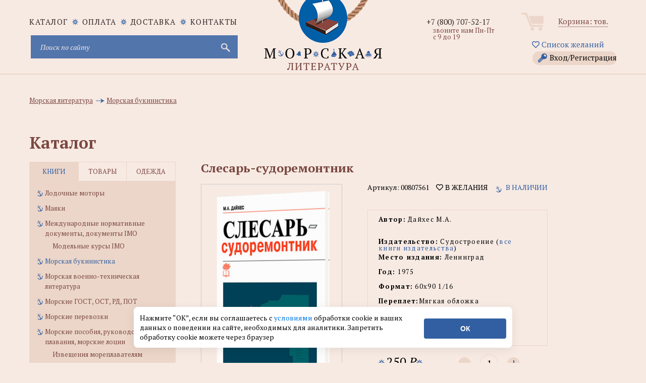

--- FILE ---
content_type: text/html; charset=utf-8
request_url: https://www.morkniga.ru/p807561.html
body_size: 22156
content:
<!DOCTYPE html>
<html lang="ru">
<head>
<meta http-equiv="Content-Type" content="text/html; charset=utf-8">
<meta name="viewport" content="width=device-width, initial-scale=1, shrink-to-fit=no">
<META name="robots" content="all">
<title>Слесарь-судоремонтник - купить книгу в интернет-магазине МОРКНИГА по лучшим ценам! (00807561)</title>
<prefix="og: https://ogp.me/ns# article: https://ogp.me/ns/article# profile: https://ogp.me/ns/profile# fb: https://ogp.me/ns/fb#">
<meta data-n-head="true" property="og:type" content="website" />
<meta data-n-head="true" property="og:image" content="https://www.morkniga.ru/catalog/zy17_040621.jpg" />
<meta data-n-head="true" property="og:image:type" content="image/jpeg" />
<meta data-n-head="true" property="og:image:alt" content="Слесарь-судоремонтник - купить книгу в интернет-магазине МОРКНИГА по лучшим ценам! (00807561)" />
<meta data-n-head="true" property="og:title" content="Слесарь-судоремонтник - купить книгу в интернет-магазине МОРКНИГА по лучшим ценам! (00807561)" />
<meta data-n-head="true" property="og:site_name" content="интернет-магазин морской литературы и морских товаров" />
<meta data-n-head="true" property="og:url" content="https://www.morkniga.ru/p807561.html" />
<meta data-n-head="true" property="og:description" content="Слесарь-судоремонтник Автор: Дайхес М.А. купить книгу в интернет-магазине МОРКНИГА по лучшим ценам! Фото, описание, реальные отзывы. Доставка по России и в другие страны. Артикул: 00807561." />
<meta data-n-head="true" property="og:locale" content="ru_RU" />

<meta name="keywords" content="купить Слесарь-судоремонтник, Дайхес М.А."><meta name="description" content="Слесарь-судоремонтник Автор: Дайхес М.А. купить книгу в интернет-магазине МОРКНИГА по лучшим ценам! Фото, описание, реальные отзывы. Доставка по России и в другие страны. Артикул: 00807561."><meta name="viewport" content="width=device-width, initial-scale=1.0">
<META NAME="Author" CONTENT="Соколов Александр">
<META NAME="Generator" CONTENT="Handing">
<META NAME="Copyright" CONTENT="MORKNIGA">
<link rel="shortcut icon" href="https://www.morkniga.ru/favicon.ico" type="image/x-icon">
<link rel="icon" href="https://www.morkniga.ru/pict/morkniga.png" sizes="144x144" type="image/png">
<link rel="icon" href="https://www.morkniga.ru/pict/logo.svg" sizes="any" type="image/svg+xml">
<link rel="apple-touch-icon" sizes="144x144" href="https://www.morkniga.ru/pict/morkniga.png">
<link rel="apple-touch-icon-precomposed" sizes="144x144" href="https://www.morkniga.ru/pict/morkniga.png">
<link rel="canonical" href="https://www.morkniga.ru/p807561.html"/>
<link href="https://www.morkniga.ru/css/owl.carousel.css" rel="stylesheet">
<link href="https://www.morkniga.ru/css/style.css" rel="stylesheet">
<link href="https://www.morkniga.ru/css/media.css" rel="stylesheet">
<!--[if lt IE 9]> <script src="js/html5.js"></script> <![endif]-->

<link href="https://www.morkniga.ru/css/jquery.formstyler.css" rel="stylesheet">
<link href="https://www.morkniga.ru/css/ui-calendar.css" rel="stylesheet">
<script src="https://www.morkniga.ru/js/jquery-1.9.1.min.js"></script>
<script> const path = 'https://www.morkniga.ru';</script>
<!-- Yandex.Metrika counter -->
<script type="text/javascript" >
(function(m,e,t,r,i,k,a){m[i]=m[i]||function(){(m[i].a=m[i].a||[]).push(arguments)};
m[i].l=1*new Date();k=e.createElement(t),a=e.getElementsByTagName(t)[0],k.async=1,k.src=r,a.parentNode.insertBefore(k,a)})
(window, document, "script", "https://mc.yandex.ru/metrika/tag.js", "ym");

ym(7137799, "init", {
clickmap:true,
trackLinks:true,
accurateTrackBounce:true,
webvisor:true,
ecommerce:"dataLayer"
});
</script>
<noscript><div><img src="https://mc.yandex.ru/watch/7137799" style="position:absolute; left:-9999px;" alt="" /></div></noscript>
<!-- /Yandex.Metrika counter -->
<link href="https://www.morkniga.ru/css/top_menu.css" rel="stylesheet">
<meta name="yandex-verification" content="2b5a66f5639df942" />
</head>


<body>
<script>
const PATH = "https://www.morkniga.ru/";
</script>
<div class="main_header">
<a href="https://www.morkniga.ru/" class="logo"></a>
<div class="container">
<div class="site_nav" >
<div class="nav">
<ul class="site_menu clear">
<li ><a href="https://www.morkniga.ru/katalog.html">каталог</a></li>
<li><a href="https://www.morkniga.ru/pay.html">Оплата</a></li>
<li><a href="https://www.morkniga.ru/delivery.html">Доставка</a></li>
<li><a href="https://www.morkniga.ru/information_pages/contact.php">Контакты</a></li>
</ul>
</div>
<div style="clear: both;"></div>


<noindex>
<form action="https://www.morkniga.ru/search/" method="post" class="search_form">
<input type="text" placeholder="Поиск по сайту" name="search" id="search" class="poisk-stroka" autocomplete="off" autocorrect="off" autocapitalize="off" spellcheck="false">
<i class="fas fa-times" id="clearSearch" style="font-size: 1.5em;margin-right: 25px; margin-top: 12px;" ></i>
<input type="submit" value="">
</form>


<style>
#clearSearch {
color: #c9c9d4;
width: 46px;
height: 46px;
background: none;
position: absolute;
right: 0;
top: 0;
border: none;
cursor: pointer;
display: none;
}
</style>




<div id="podskaz" ><ul class="poisk-podskazka"></ul><div style="clear: both;"></div></div>
</noindex>
</div><!--site_nav-->
<div class="user_block clear" align="center">
<div class="cart">
<a href="https://www.morkniga.ru/korzina.html">Корзина: <span id="col_tovarov"></span> тов.</a><br />

</div><!--cart-->
<a href="https://www.morkniga.ru/wishlist.html" style="margin: 3px 3px 10px 3px;"><i class="far fa-heart"></i> Список желаний</a>
<a href="#" class="lk_link" onclick="poyavis_lk('for_lk');">Вход/Регистрация</a>
<div id="for_lk" >
Гость<br />

<i class="fas fa-sign-in-alt"></i> Войти 

<input type="text" id="email_vhod" placeholder="Login (email)">
<input type="password" id="pass_vhod" placeholder="Пароль">
<input type="submit" value="Войти" id="vhod">
<div id="_mess"></div>
<hr />
<a href="https://www.morkniga.ru/registration/" >Зарегистрироваться</a><br />
<a href="https://www.morkniga.ru/remember_password/" >Восстановить пароль</a><br />
</div>
<div id="back" class="back" onclick="poyavis_lk('for_lk');"></div>


</div><!--user_block-->
<div class="phone_block">

<div class="phone"><a href="tel:+78007075217">+7 (800) 707-52-17</a></div>

<div class="worktime">звоните нам Пн-Пт с 9 до 19</div>
<!--<div class="callback"><span>Позвонить вам?</span></div>-->


</div><!--phone_block-->


</div>

</div><!--main_header-->
<link href="fancybox/jquery.fancybox.css" rel="stylesheet">
<link href="css/tovar.css" rel="stylesheet">

<script>
function cat()
{
	$('.i_tab>div').removeClass('active')
	$('.it_left').addClass('active');
	$('.tabs_main').hide();
	$('.tabs_main:eq(0)').show();
	$("ul.catalog_menu li>a:contains("+$("#pokaz li:last").text().trim()+")").addClass('active')
}

$(document).ready(function(){

	setTimeout('cat();', 500)


});
</script>

    <div class="main_content_wrap">
        <div class="container">
            <div class="breadcrumbs" style="padding-top: 30px; clear: both; margin-bottom: 15px;">
                <ul id="pokaz" itemscope itemtype="https://schema.org/BreadcrumbList" style="width: 100%; ">

					
	<li itemprop="itemListElement" itemscope itemtype="https://schema.org/ListItem">
		<a itemprop="item" href="https://www.morkniga.ru/r401-1.html" title="Перейти в раздел: Морская литература">
			<span itemprop="name">Морская литература</span>
		</a>
		<meta itemprop="position" content="1" />
	</li>
	<li itemprop="itemListElement" itemscope itemtype="https://schema.org/ListItem">
		<a itemprop="item" href="https://www.morkniga.ru/r817807-1.html" title="Перейти в раздел: Морская букинистика">
			<span itemprop="name">Морская букинистика</span>
		</a>
		<meta itemprop="position" content="2" />
	</li>                </ul>
            </div><!--breadcrumbs-->
            <div id="catal" class="title">Каталог<span id="verh_str">&#9650;</span><span id="niz_str">&#9660;</span></div><!--title-->
            <aside class="left_sidebar">
                <div class="sidebar_menu tabs">
                    <div class="i_tab clear">
                        <div class="it_left active">книги</div>
                        <div class="it_center">товары</div>
                        <div class="it_right">одежда</div>
                    </div>
                    <div class="tabs_content" id="tabs_content">
                        
                            
<div class="tabs_main">
				<ul class="catalog_menu"><li><a href="https://www.morkniga.ru/r811732-1.html" title="Лодочные моторы" >Лодочные моторы</a></li>
		 <li><a href="https://www.morkniga.ru/r822181-1.html" title="Маяки" >Маяки</a></li>
		 <li><a href="https://www.morkniga.ru/r1631-1.html" title="Международные нормативные документы, документы IMO" >Международные нормативные документы, документы IMO</a><ul class="sub_menu">
				 <li><a href="https://www.morkniga.ru/r822169-1.html" title="Модельные курсы IMO" >Модельные курсы IMO</a></li>
					 </ul>
				 </li>
		 <li><a href="https://www.morkniga.ru/r817807-1.html" title="Морская букинистика" >Морская букинистика</a></li>
		 <li><a href="https://www.morkniga.ru/r765-1.html" title="Морская военно-техническая литература" >Морская военно-техническая литература</a></li>
		 <li><a href="https://www.morkniga.ru/r822194-1.html" title="Морские ГОСТ, ОСТ, РД, ПОТ" >Морские ГОСТ, ОСТ, РД, ПОТ</a></li>
		 <li><a href="https://www.morkniga.ru/r200934-1.html" title="Морские перевозки" >Морские перевозки</a></li>
		 <li><a href="https://www.morkniga.ru/r822173-1.html" title="Морские пособия, руководства для плавания, морские лоции" >Морские пособия, руководства для плавания, морские лоции</a><ul class="sub_menu">
				 <li><a href="https://www.morkniga.ru/r822183-1.html" title="Извещения мореплавателям" >Извещения мореплавателям</a></li>
					 </ul>
				 </li>
		 <li><a href="https://www.morkniga.ru/r822217-1.html" title="Морские профессиональные стандарты" >Морские профессиональные стандарты</a></li>
		 <li><a href="https://www.morkniga.ru/r200933-1.html" title="Морские словари, энциклопедии, справочники, альбомы, атласы" >Морские словари, энциклопедии, справочники, альбомы, атласы</a></li>
		 <li><a href="https://www.morkniga.ru/r762-1.html" title="Морские узлы, такелажные работы" >Морские узлы, такелажные работы</a></li>
		 <li><a href="https://www.morkniga.ru/r133-1.html" title="Морское право" >Морское право</a></li>
		 <li><a href="https://www.morkniga.ru/r59-1.html" title="Морской английский, немецкий язык (словари, учебники и пр.)" >Морской английский, немецкий язык (словари, учебники и пр.)</a></li>
		 <li><a href="https://www.morkniga.ru/r200932-1.html" title="Нормативная, техническая, литература для рыбаков, студентов рыбохозяйственных ВУЗов" >Нормативная, техническая, литература для рыбаков, студентов рыбохозяйственных ВУЗов</a></li>
		 <li><a href="https://www.morkniga.ru/r57-1.html" title="Нормативные документы по безопасности мореплавания" >Нормативные документы по безопасности мореплавания</a></li>
		 <li><a href="https://www.morkniga.ru/r778-1.html" title="Нормативные документы по военно-морскому флоту" >Нормативные документы по военно-морскому флоту</a></li>
		 <li><a href="https://www.morkniga.ru/r1685-1.html" title="Нормативные документы по морским перевозкам грузов" >Нормативные документы по морским перевозкам грузов</a></li>
		 <li><a href="https://www.morkniga.ru/r1793-1.html" title="Нормативные документы по проблемам защиты морской среды от загрязнений" >Нормативные документы по проблемам защиты морской среды от загрязнений</a></li>
		 <li><a href="https://www.morkniga.ru/r1687-1.html" title="Нормативные документы по радиосвязи на морском транспорте" >Нормативные документы по радиосвязи на морском транспорте</a></li>
		 <li><a href="https://www.morkniga.ru/r201632-1.html" title="Нормативные документы РФ по морскому флоту" >Нормативные документы РФ по морскому флоту</a></li>
		 <li><a href="https://www.morkniga.ru/r200078-1.html" title="Океанология, гидрология, морская геология" >Океанология, гидрология, морская геология</a></li>
		 <li><a href="https://www.morkniga.ru/r200793-1.html" title="Порты" >Порты</a></li>
		 <li><a href="https://www.morkniga.ru/r822249-1.html" title="Программы подготовки для членов экипажей судов" >Программы подготовки для членов экипажей судов</a></li>
		 <li><a href="https://www.morkniga.ru/r817223-1.html" title="Проформы чартеров" >Проформы чартеров</a></li>
		 <li><a href="https://www.morkniga.ru/r119-1.html" title="Речной флот" >Речной флот</a></li>
		 <li><a href="https://www.morkniga.ru/r811729-1.html" title="Речные карты и лоции" >Речные карты и лоции</a></li>
		 <li><a href="https://www.morkniga.ru/r202167-1.html" title="Российский Морской Регистр Судоходства" >Российский Морской Регистр Судоходства</a></li>
		 <li><a href="https://www.morkniga.ru/r811730-1.html" title="Российский Речной Регистр" >Российский Речной Регистр</a></li>
		 <li><a href="https://www.morkniga.ru/r811731-1.html" title="Самостоятельная постройка катеров и лодок" >Самостоятельная постройка катеров и лодок</a></li>
		 <li><a href="https://www.morkniga.ru/r786-1.html" title="Судовая, корабельная радиосвязь, ГМССБ" >Судовая, корабельная радиосвязь, ГМССБ</a></li>
		 <li><a href="https://www.morkniga.ru/r203215-1.html" title="Судовые журналы и бланки, морские канцелярские товары" >Судовые журналы и бланки, морские канцелярские товары</a><ul class="sub_menu">
				 <li><a href="https://www.morkniga.ru/r818660-1.html" title="Портовые журналы и бланки" >Портовые журналы и бланки</a></li>
					 </ul>
				 </li>
		 <li><a href="https://www.morkniga.ru/r822178-1.html" title="Судовые повара, коки" >Судовые повара, коки</a></li>
		 <li><a href="https://www.morkniga.ru/r787-1.html" title="Судостроение и судоремонт" >Судостроение и судоремонт</a></li>
		 <li><a href="https://www.morkniga.ru/r200179-1.html" title="Танкеры, газовозы, перевозка наливных грузов морем" >Танкеры, газовозы, перевозка наливных грузов морем</a></li>
		 <li><a href="https://www.morkniga.ru/r820899-1.html" title="Техническая документация" >Техническая документация</a></li>
		 <li><a href="https://www.morkniga.ru/r1-1.html" title="Техническая, учебная, справочная и эксплуатационная литература по морскому флоту" >Техническая, учебная, справочная и эксплуатационная литература по морскому флоту</a></li>
		 <li><a href="https://www.morkniga.ru/r218-1.html" title="Художественная, публицистическая и историческая" >Художественная, публицистическая и историческая</a><ul class="sub_menu">
				 <li><a href="https://www.morkniga.ru/r800851-1.html" title="А. Покровский" >А. Покровский</a></li>
					 <li><a href="https://www.morkniga.ru/r821515-1.html" title="В. Конецкий" >В. Конецкий</a></li>
					 <li><a href="https://www.morkniga.ru/r822214-1.html" title="В. Шигин" >В. Шигин</a></li>
					 <li><a href="https://www.morkniga.ru/r822171-1.html" title="Детская морская литература" >Детская морская литература</a></li>
					 <li><a href="https://www.morkniga.ru/r821514-1.html" title="Л. Скрягин" >Л. Скрягин</a></li>
					 <li><a href="https://www.morkniga.ru/r821856-1.html" title="Морские списки, морские мартирологи, морские персоналии" >Морские списки, морские мартирологи, морские персоналии</a></li>
					 <li><a href="https://www.morkniga.ru/r821513-1.html" title="Н. Каланов" >Н. Каланов</a></li>
					 <li><a href="https://www.morkniga.ru/r800852-1.html" title="Н. Черкашин" >Н. Черкашин</a></li>
					 </ul>
				 </li>
		 <li><a href="https://www.morkniga.ru/r763-1.html" title="Экономика морского флота, морское страхование" >Экономика морского флота, морское страхование</a></li>
		 <li><a href="https://www.morkniga.ru/r205024-1.html" title="Яхтенные журналы" >Яхтенные журналы</a></li>
		 <li><a href="https://www.morkniga.ru/r811745-1.html" title="Яхтинг, Паруса, Парусный спорт, Руководства для яхтсменов" >Яхтинг, Паруса, Парусный спорт, Руководства для яхтсменов</a><ul class="sub_menu">
				 <li><a href="https://www.morkniga.ru/r806009-1.html" title="Книги для яхтсменов на английском" >Книги для яхтсменов на английском</a></li>
					 </ul>
				 </li>
		 <li><a href="https://www.morkniga.ru/r200178-1.html" title="Борьба с пожарами и водой на кораблях и судах, аварийно-спасательное имущество" >Борьба с пожарами и водой на кораблях и судах, аварийно-спасательное имущество</a></li>
		 <li><a href="https://www.morkniga.ru/r985-1.html" title="Водолазное дело, подводное плавание, дайвинг" >Водолазное дело, подводное плавание, дайвинг</a></li>
		 <li><a href="https://www.morkniga.ru/r822180-1.html" title="Гидрометеорология, погода на море" >Гидрометеорология, погода на море</a></li>
		 <li><a href="https://www.morkniga.ru/r822167-1.html" title="Ихтиология, рыбоводство, рыболовство, рыбалка" >Ихтиология, рыбоводство, рыболовство, рыбалка</a><ul class="sub_menu">
				 <li><a href="https://www.morkniga.ru/r822218-1.html" title="Рыболовные снасти" >Рыболовные снасти</a></li>
					 </ul>
				 </li>
		 <li><a href="https://www.morkniga.ru/r822177-1.html" title="Календари" >Календари</a></li>
		 <li><a href="https://www.morkniga.ru/r200624-1.html" title="Карты" >Карты</a><ul class="sub_menu">
				 <li><a href="https://www.morkniga.ru/r822176-1.html" title="Морские навигационные карты" >Морские навигационные карты</a></li>
					 <li><a href="https://www.morkniga.ru/r200794-1.html" title="Настенные карты, глобусы" >Настенные карты, глобусы</a></li>
					 <li><a href="https://www.morkniga.ru/r821194-1.html" title="Электронные карты C-MAP" >Электронные карты C-MAP</a></li>
					 </ul>
				 </li>
		 <li><a href="https://www.morkniga.ru/r77-1.html" title="Литература для судовых механиков, электриков и т.д" >Литература для судовых механиков, электриков и т.д</a></li>
		 <li><a href="https://www.morkniga.ru/r49-1.html" title="Литература по навигации" >Литература по навигации</a></li>
		 <li><a href="https://www.morkniga.ru/r764-1.html" title="Литература по парусникам и судомоделированию" >Литература по парусникам и судомоделированию</a></li>
		 <li><a href="https://www.morkniga.ru/r811746-1.html" title="Маломерные суда. Гидроциклы. Экзамены, Права ГИМС" >Маломерные суда. Гидроциклы. Экзамены, Права ГИМС</a></li>
		 <li><a href="https://www.morkniga.ru/r3699-1.html" title="Медицина для моряков" >Медицина для моряков</a></li>
		 <li><a href="https://www.morkniga.ru/r383-1.html" title="Журналы, сборники, периодика" >Журналы, сборники, периодика</a></li>
		 </ul></div>
				 <div class="tabs_main">
				<ul class="catalog_menu"><li><a href="https://www.morkniga.ru/r822179-1.html" title="Водолазные товары" >Водолазные товары</a></li>
		 <li><a href="https://www.morkniga.ru/r3230-1.html" title="Модели кораблей и судов" >Модели кораблей и судов</a><ul class="sub_menu">
				 <li><a href="https://www.morkniga.ru/r822193-1.html" title="Бумажные модели кораблей и судов" >Бумажные модели кораблей и судов</a></li>
					 <li><a href="https://www.morkniga.ru/r818276-1.html" title="Сборные модели кораблей" >Сборные модели кораблей</a></li>
					 </ul>
				 </li>
		 <li><a href="https://www.morkniga.ru/r822147-1.html" title="Морские артефакты" >Морские артефакты</a></li>
		 <li><a href="https://www.morkniga.ru/r817247-1.html" title="Морские картины" >Морские картины</a></li>
		 <li><a href="https://www.morkniga.ru/r822211-1.html" title="Морские ключницы" >Морские ключницы</a></li>
		 <li><a href="https://www.morkniga.ru/r822220-1.html" title="Морские плакаты" >Морские плакаты</a></li>
		 <li><a href="https://www.morkniga.ru/r1289-1.html" title="Морские программы, книги на CD" >Морские программы, книги на CD</a></li>
		 <li><a href="https://www.morkniga.ru/r822166-1.html" title="Морские стенды и коллажи" >Морские стенды и коллажи</a></li>
		 <li><a href="https://www.morkniga.ru/r203282-1.html" title="Морские сувениры" >Морские сувениры</a><ul class="sub_menu">
				 <li><a href="https://www.morkniga.ru/r807207-1.html" title="Гудки и сигналы" >Гудки и сигналы</a></li>
					 <li><a href="https://www.morkniga.ru/r807208-1.html" title="Карты, кости, домино" >Карты, кости, домино</a></li>
					 <li><a href="https://www.morkniga.ru/r807209-1.html" title="Кают-компания" >Кают-компания</a></li>
					 <li><a href="https://www.morkniga.ru/r807210-1.html" title="Компасы" >Компасы</a></li>
					 <li><a href="https://www.morkniga.ru/r807211-1.html" title="Лампы судовые" >Лампы судовые</a></li>
					 <li><a href="https://www.morkniga.ru/r807212-1.html" title="Лупы" >Лупы</a></li>
					 <li><a href="https://www.morkniga.ru/r822150-1.html" title="Маяки" >Маяки</a></li>
					 <li><a href="https://www.morkniga.ru/r822051-1.html" title="Морские брелоки" >Морские брелоки</a></li>
					 <li><a href="https://www.morkniga.ru/r822204-1.html" title="Морские кружки" >Морские кружки</a></li>
					 <li><a href="https://www.morkniga.ru/r807206-1.html" title="Морские таблички (Nautical brass signs)" >Морские таблички (Nautical brass signs)</a></li>
					 <li><a href="https://www.morkniga.ru/r807214-1.html" title="Пепельницы, портсигары" >Пепельницы, портсигары</a></li>
					 <li><a href="https://www.morkniga.ru/r807215-1.html" title="Песочные часы" >Песочные часы</a></li>
					 <li><a href="https://www.morkniga.ru/r807213-1.html" title="Подарочные наборы" >Подарочные наборы</a></li>
					 <li><a href="https://www.morkniga.ru/r807218-1.html" title="Подзорные трубы и бинокли" >Подзорные трубы и бинокли</a></li>
					 <li><a href="https://www.morkniga.ru/r807216-1.html" title="Рынды и морские колокольчики" >Рынды и морские колокольчики</a></li>
					 <li><a href="https://www.morkniga.ru/r807217-1.html" title="Секстаны" >Секстаны</a></li>
					 <li><a href="https://www.morkniga.ru/r807219-1.html" title="Часы морские" >Часы морские</a></li>
					 <li><a href="https://www.morkniga.ru/r807220-1.html" title="Штурвалы" >Штурвалы</a></li>
					 </ul>
				 </li>
		 <li><a href="https://www.morkniga.ru/r817323-1.html" title="Оборудование для судов" >Оборудование для судов</a><ul class="sub_menu">
				 <li><a href="https://www.morkniga.ru/r822216-1.html" title="Весла" >Весла</a></li>
					 </ul>
				 </li>
		 <li><a href="https://www.morkniga.ru/r814539-1.html" title="Судовое навигационное оборудование" >Судовое навигационное оборудование</a></li>
		 <li><a href="https://www.morkniga.ru/r822219-1.html" title="Судовые пробки для шпигатов" >Судовые пробки для шпигатов</a></li>
		 <li><a href="https://www.morkniga.ru/r822151-1.html" title="Судовые электроприборы, электротовары, электро-радиодетали" >Судовые электроприборы, электротовары, электро-радиодетали</a></li>
		 <li><a href="https://www.morkniga.ru/r822148-1.html" title="Такелажные изделия, морские веревки, швартовые концы" >Такелажные изделия, морские веревки, швартовые концы</a><ul class="sub_menu">
				 <li><a href="https://www.morkniga.ru/r822197-1.html" title="Такелажный инструмент" >Такелажный инструмент</a></li>
					 </ul>
				 </li>
		 <li><a href="https://www.morkniga.ru/r3-1.html" title="Товары на прокат" >Товары на прокат</a></li>
		 <li><a href="https://www.morkniga.ru/r2-1.html" title="Товары по сниженным ценам" >Товары по сниженным ценам</a></li>
		 <li><a href="https://www.morkniga.ru/r205023-1.html" title="Штурманские приборы, измерительные инструменты" >Штурманские приборы, измерительные инструменты</a><ul class="sub_menu">
				 <li><a href="https://www.morkniga.ru/r822195-1.html" title="Анемометры" >Анемометры</a></li>
					 <li><a href="https://www.morkniga.ru/r822202-1.html" title="Барографы и запчасти к ним" >Барографы и запчасти к ним</a></li>
					 <li><a href="https://www.morkniga.ru/r822203-1.html" title="Барометры судовые" >Барометры судовые</a></li>
					 <li><a href="https://www.morkniga.ru/r822199-1.html" title="Компасы" >Компасы</a></li>
					 <li><a href="https://www.morkniga.ru/r822170-1.html" title="Курвиметры" >Курвиметры</a></li>
					 <li><a href="https://www.morkniga.ru/r822198-1.html" title="Прокладочный инструмент, морские линейки" >Прокладочный инструмент, морские линейки</a></li>
					 <li><a href="https://www.morkniga.ru/r822201-1.html" title="Секстаны и протракторы" >Секстаны и протракторы</a></li>
					 <li><a href="https://www.morkniga.ru/r822200-1.html" title="Хронометры, палубные часы" >Хронометры, палубные часы</a></li>
					 </ul>
				 </li>
		 <li><a href="https://www.morkniga.ru/r1193-1.html" title="Флаги, вымпелы" >Флаги, вымпелы</a><ul class="sub_menu">
				 <li><a href="https://www.morkniga.ru/r821497-1.html" title="Вымпелы (в т.ч. кораблей и судов)" >Вымпелы (в т.ч. кораблей и судов)</a></li>
					 <li><a href="https://www.morkniga.ru/r822208-1.html" title="Судовые флаги" >Судовые флаги</a></li>
					 </ul>
				 </li>
		 <li><a href="https://www.morkniga.ru/r3692-1.html" title="Знаки безопасности ИМО, знаки ВВП, трафареты" >Знаки безопасности ИМО, знаки ВВП, трафареты</a><ul class="sub_menu">
				 <li><a href="https://www.morkniga.ru/r822223-1.html" title="Знаки дополненные надписями" >Знаки дополненные надписями</a></li>
					 <li><a href="https://www.morkniga.ru/r200202-1.html" title="Знаки ОСПС" >Знаки ОСПС</a></li>
					 <li><a href="https://www.morkniga.ru/r822226-1.html" title="Знаки противопожарной безопасности" >Знаки противопожарной безопасности</a></li>
					 <li><a href="https://www.morkniga.ru/r822222-1.html" title="Знаки указывающие направление" >Знаки указывающие направление</a></li>
					 <li><a href="https://www.morkniga.ru/r822225-1.html" title="Символы судовых схем противопожарной защиты" >Символы судовых схем противопожарной защиты</a></li>
					 <li><a href="https://www.morkniga.ru/r822224-1.html" title="Символы, относящиеся к спасательным средствам и устройствам" >Символы, относящиеся к спасательным средствам и устройствам</a></li>
					 <li><a href="https://www.morkniga.ru/r4242-1.html" title="Символы, относящиеся к схемам противопожарной защиты" >Символы, относящиеся к схемам противопожарной защиты</a></li>
					 <li><a href="https://www.morkniga.ru/r4241-1.html" title="Символы, указывающие расположение аварийно-спасательного оборудования, мест сбора и посадки" >Символы, указывающие расположение аварийно-спасательного оборудования, мест сбора и посадки</a></li>
					 <li><a href="https://www.morkniga.ru/r822245-1.html" title="Трафареты" >Трафареты</a></li>
					 <li><a href="https://www.morkniga.ru/r822221-1.html" title="Цифры и буквы" >Цифры и буквы</a></li>
					 </ul>
				 </li>
		 </ul></div>
				 <div class="tabs_main">
				<ul class="catalog_menu"><li><a href="https://www.morkniga.ru/r822156-1.html" title="Брюки и юбки ВМФ" >Брюки и юбки ВМФ</a></li>
		 <li><a href="https://www.morkniga.ru/r818555-1.html" title="Бушлаты, шинели" >Бушлаты, шинели</a></li>
		 <li><a href="https://www.morkniga.ru/r822157-1.html" title="Галстуки, ремни, бляхи, ленты, пуговицы" >Галстуки, ремни, бляхи, ленты, пуговицы</a></li>
		 <li><a href="https://www.morkniga.ru/r822191-1.html" title="Детская морская одежда" >Детская морская одежда</a><ul class="sub_menu">
				 <li><a href="https://www.morkniga.ru/r822248-1.html" title="Береты" >Береты</a></li>
					 </ul>
				 </li>
		 <li><a href="https://www.morkniga.ru/r822158-1.html" title="Медали, кокарды, жетоны" >Медали, кокарды, жетоны</a></li>
		 <li><a href="https://www.morkniga.ru/r815345-1.html" title="Морские головные уборы" >Морские головные уборы</a><ul class="sub_menu">
				 <li><a href="https://www.morkniga.ru/r822240-1.html" title="Аксессуары для г/у" >Аксессуары для г/у</a></li>
					 <li><a href="https://www.morkniga.ru/r822229-1.html" title="Балаклавы" >Балаклавы</a></li>
					 <li><a href="https://www.morkniga.ru/r822238-1.html" title="Банданы" >Банданы</a></li>
					 <li><a href="https://www.morkniga.ru/r822227-1.html" title="Бейсболки, кепки" >Бейсболки, кепки</a></li>
					 <li><a href="https://www.morkniga.ru/r822233-1.html" title="Береты, пилотки" >Береты, пилотки</a></li>
					 <li><a href="https://www.morkniga.ru/r822241-1.html" title="Бескозырки" >Бескозырки</a></li>
					 <li><a href="https://www.morkniga.ru/r822243-1.html" title="Бескозырки" >Бескозырки</a></li>
					 <li><a href="https://www.morkniga.ru/r822242-1.html" title="Капитанки" >Капитанки</a></li>
					 <li><a href="https://www.morkniga.ru/r822236-1.html" title="Каски" >Каски</a></li>
					 <li><a href="https://www.morkniga.ru/r822237-1.html" title="Кепи" >Кепи</a></li>
					 <li><a href="https://www.morkniga.ru/r822232-1.html" title="Козырьки" >Козырьки</a></li>
					 <li><a href="https://www.morkniga.ru/r822234-1.html" title="Панамы" >Панамы</a></li>
					 <li><a href="https://www.morkniga.ru/r822228-1.html" title="Фуражки" >Фуражки</a></li>
					 <li><a href="https://www.morkniga.ru/r822230-1.html" title="Шапки" >Шапки</a></li>
					 <li><a href="https://www.morkniga.ru/r822231-1.html" title="Шапки-ушанки" >Шапки-ушанки</a></li>
					 <li><a href="https://www.morkniga.ru/r822239-1.html" title="Шлемы" >Шлемы</a></li>
					 <li><a href="https://www.morkniga.ru/r822235-1.html" title="Шляпы" >Шляпы</a></li>
					 </ul>
				 </li>
		 <li><a href="https://www.morkniga.ru/r822154-1.html" title="Нагрудные знаки различия, значки" >Нагрудные знаки различия, значки</a></li>
		 <li><a href="https://www.morkniga.ru/r822149-1.html" title="Наплечные знаки различия, погоны" >Наплечные знаки различия, погоны</a></li>
		 <li><a href="https://www.morkniga.ru/r822153-1.html" title="Нарукавные знаки различия, нашивки" >Нарукавные знаки различия, нашивки</a></li>
		 <li><a href="https://www.morkniga.ru/r817345-1.html" title="Наручники" >Наручники</a></li>
		 <li><a href="https://www.morkniga.ru/r822159-1.html" title="Обувь для яхтсменов" >Обувь для яхтсменов</a></li>
		 <li><a href="https://www.morkniga.ru/r817342-1.html" title="Пиратская атрибутика" >Пиратская атрибутика</a><ul class="sub_menu">
				 <li><a href="https://www.morkniga.ru/r822247-1.html" title="Бейсболки" >Бейсболки</a></li>
					 </ul>
				 </li>
		 <li><a href="https://www.morkniga.ru/r822155-1.html" title="Повседневная одежда в морском стиле" >Повседневная одежда в морском стиле</a></li>
		 <li><a href="https://www.morkniga.ru/r822215-1.html" title="Прикольные значки" >Прикольные значки</a></li>
		 <li><a href="https://www.morkniga.ru/r822162-1.html" title="Роба, костюмы, спецодежда" >Роба, костюмы, спецодежда</a></li>
		 <li><a href="https://www.morkniga.ru/r822160-1.html" title="Рубашки ВМФ" >Рубашки ВМФ</a></li>
		 <li><a href="https://www.morkniga.ru/r822161-1.html" title="Свитера, кителя, куртки, тужурки, форменки, фланелевки" >Свитера, кителя, куртки, тужурки, форменки, фланелевки</a></li>
		 <li><a href="https://www.morkniga.ru/r817329-1.html" title="Тельняшки" >Тельняшки</a><ul class="sub_menu">
				 <li><a href="https://www.morkniga.ru/r822246-1.html" title="Комбинезоны" >Комбинезоны</a></li>
					 </ul>
				 </li>
		 </ul></div>
				    </div><!--tabs_content-->
                </div><!--tabs-->
            </aside><!--left_sidebar-->
			            <div class="content_right">

							<style>.df {display: flex;}</style>
				<div class="df"> 
                <h1 class="sm_title" id="dmi2">Слесарь-судоремонтник</h1>
				<label id="wbMarkers">
				</label>
				<label id="ozMarkers">
				</label>
				<label id="ymMarkers">
				
				</label>
				</div>
				
			

				
   
   
<div class="tovar clear" >








                    <div class="pr_info" >
					                    					<!--Галерея-->
					<script src="https://www.morkniga.ru/galerey/galerey.js"></script>
					<link rel="stylesheet" type="text/css" href="https://www.morkniga.ru/galerey/galerey.css">
					<div class="tovar_slider" >
                        <div class="slider_top" id="dmi">
								<img id="main-image" src="https://www.morkniga.ru/catalog/zy18_040621_3d_p.jpg" alt="" />
								   <div style="display: none;">
										<img itemprop="image" id="main-image2" src="https://www.morkniga.ru/catalog/zy18_040621_3d_z.jpg" alt="'.$ogl.'" title="'.$ogl.'">
										<img itemprop="image" id="main-image3" src="https://www.morkniga.ru/catalog/zy18_040621_3d_b.jpg" alt="'.$ogl.'" title="'.$ogl.'">
										<script id="model"  type="text/javascript"  src="https://www.morkniga.ru/js/3d-model.js"></script>
										<link href="https://www.morkniga.ru/css/3d-model.css" rel="stylesheet" type="text/css">
									</div>


						</div>
                        <div class="slider_top" >
								
								<a style="text-decoration: none;" class="mygal" data-galerey="gallery1" href="https://www.morkniga.ru/catalog/zy18_040621.jpg">
								<img style="display: inline-block;" class="dop-img" src="https://www.morkniga.ru/catalog/szy18_040621.jpg" ></a>

								
								<a style="text-decoration: none;" class="mygal" data-galerey="gallery1" href="https://www.morkniga.ru/catalog/zy17_040621.jpg">
								<img style="display: inline-block;" class="dop-img" src="https://www.morkniga.ru/catalog/szy17_040621.jpg" ></a>

														</div>
						
						  						
					</div>
					                        <div class="pr_top clear">
                            <div class="art float_l">Артикул: <span id="articul">00807561</span></div>
                            <div class="availability float_r">
                           <i class="far fa-heart"  id="wish"  onclick="whsh('807561')"  operation="add" title="добавить в желания"> в желания</i>     <span>В наличии</span>
                            </div>
							</div><!--pr_top-->
							                          <div class="pr_box opisanie-blok" style="display: grid; margin-top: 10px;">
							
							
							
							
							

																	<div class="form_label"><span style="font-weight: bold;">Автор:</span> Дайхес М.А.</div>
									<div style="clear: both; width: 100%; margin-bottom: 15px;"></div>
								
																	<div class="form_label"><span style="font-weight: bold;">Издательство:</span> Судостроение (<a  href="https://www.morkniga.ru/publisher11-1.html">все книги издательства</a>)</div>
																									<div class="form_label"><span style="font-weight: bold;">Место издания:</span> Ленинград</div>
								
								
								

								
								
																	<div class="form_label"><span style="font-weight: bold;">Год:</span> 1975</div>
								
																	<div class="form_label"><span style="font-weight: bold;">Формат:</span> 60х90 1/16</div>
								
								
									<div class="form_label"><span style="font-weight: bold;" class="prop-name">Переплет:</span> <span class="prop-val">Мягкая обложка</span></div>
								
																	<div class="form_label"><span style="font-weight: bold;">Страниц:</span> 112</div>
								
								<div class="form_label"><span style="font-weight: bold;">Вес:</span> 141 г</div>
																						
						
											
						</div>
						



						<div class="pr_bott clear">
							<input type="hidden" id="calc_params" value="" />

																												
							
								
								
							<div class="pr_price"><span><b id="kcena">250</b> <i class="rub" >P</i></span></div>
							<div class="spinner">
                                <div class="spin spin_down">-</div>
                                <input id="kol" type="text" value="1">
                                <div class="spin spin_up">+</div>
                            </div>
                            <div class="pr_buy" id="dmi">
                                <a class="blue_butt" id="fly" href="#">Купить</a>
                            </div>

                            
                                
                            
							
							
							

				<script>
				function calc()
				{
					if( $("#sto").val()>0 ) {skidka_opt($("#stoCena").val(),$("#kol").val());}
				}
				</script>							
							
															
														
							

                        </div><!--pr_bott-->
						
						
						
						
						
													
						
					
						
						
                      

<style>



.flscr {
	    width: 100%;
    height: 100%;
    display: block;

	    position: fixed;
    bottom: 0;
    right: 0;

	    top: 0;
    left: 0;


    z-index: 8010;
}

.nscr {
	    width: 100%;
    height: 468px;
    display: block;

	    position: relative;
    bottom: auto;
    right: auto;

	    top: auto;
    left: auto;


    z-index: 8010;
}

</style>


<script>
$(document).ready(function(){


		var button=$('span:contains(Во весь экран)').parent();

		$(".button").click(function(){
					console.log("sdads");
		});
console.log('read');
    } );


</script>




						
                    </div><!--pr_info-->
                </div><!--tovar-->
				


				<script src="https://www.morkniga.ru/js/opt.js"></script>
				<input type="hidden" name="stoCena" id="stoCena" value="250" >
				



				<input type="hidden" id="kkorzina" value="807561" />
								<input type="hidden" name="time" id="time" value="1764456043" >
				<input type="hidden" name="ctrl" id="ctrl" value="adaebef324472e370b181797a6f5ff32" >
				

								<div class="" style="background-color: #ecd6c9; padding: 10px;">
                    <div class="title" style="font-size: 15px;">С этим товаром покупают</div>
                    <ul class="see_also_list clear" style="padding: 10px;">
																		
												<li style="padding: 0;">
                                <a class="prod_link" href="https://www.morkniga.ru/p140156.html">
								<img style="max-width: 70px; max-height: 80px;" src="https://www.morkniga.ru/catalog/b10_281020_3d.jpg" >
									Коррозия и защита судовых трубопроводов								</a>

                        </li>												
												<li style="padding: 0;">
                                <a class="prod_link" href="https://www.morkniga.ru/p805780.html">
								<img style="max-width: 70px; max-height: 80px;" src="https://www.morkniga.ru/catalog/ev_3_11_20_9_3d.jpg" >
									Монтаж судовых котлов и теплообменных аппаратов								</a>

                        </li>												
												<li style="padding: 0;">
                                <a class="prod_link" href="https://www.morkniga.ru/p806783.html">
								<img style="max-width: 70px; max-height: 80px;" src="https://www.morkniga.ru/catalog/kr33_1911020.jpg" >
									Справочник по монтажу судового механического оборудования								</a>

                        </li>						 

                    </ul>
                </div><!--see_also_wrap-->

				<div class="description skachat" style="padding-bottom: 0;">
							<script>
	$( document ).ready(function(){
	  $( ".read_books" ).click(function(){ 
	    $( ".fils" ).toggle();
		if($('.read_books').hasClass('active_read')){
        $('.read_books').removeClass('active_read')
    } else {
        $('.read_books').addClass('active_read')
    }
		
	  });
	});
	
	
		</script>
<style>

.active_read{
	    background-color: #ECD6C9 !important;
		border-radius: 10px !important;
		outline:none;
	
}

.read_books{
	cursor: pointer;
	height: 50px; 
	outline:none;
	background-color: #F7EAE3; 
	border-radius: 10px; 
	font-size: large;
	box-shadow: 2px 2px 4px rgba(0, 0, 0, .4);
	position: relative;
  overflow: hidden;
}

.read_books:after {
  content: '';
  position: absolute;
  top: 50%;
  left: 50%;
  width: 5px;
  height: 5px;
  background: rgba(255, 255, 255, .5);
  opacity: 0;
  border-radius: 100%;
  transform: scale(1, 1) translate(-50%);
  transform-origin: 50% 50%;
}

@keyframes ripple {
  0% {
    transform: scale(0, 0);
    opacity: 1;
  }
  20% {
    transform: scale(40, 40);
    opacity: 1;
  }
  100% {
    opacity: 0;
    transform: scale(100, 100);
  }
}

.read_books:focus:not(:active)::after {
  animation: ripple 1s ease-out;
}

</style>

</fieldset><style>
.fils {display: none; margin: 15px auto;}
.fils legend {color: #7a4841; font-weight: 700;}
</style>                </div><!--description-->

								                <div class="description">
                    <!--<div class="form_label">Краткое описание</div>-->
                    <p>Книга знакомит читателя с наиболее распространенными технологическими процессами и операциями при ремонте судовых энергетических установок. Книга рассчитана на рабочих ремонтно-монтажных цехов судоремонтных предприятий. Она может оказаться полезной для подготовки слесарей-судоремонтников в технических училищах в процессе изучения ими технологии ремонта судовых энергетических установок.<br><br><STRONG>Содержание</STRONG><br>Предисловие <br>Глава I. Организация ремонта судов<br>§ 1. Основные понятия технологии судового машиностроения<br>§ 2. Организационно-технические формы ремонта судов и механизмов<br>Глава II. Неразрушающие методы контроля<br>§ 3. Магнитные порошковые методы дефектоскопии<br>§ 4. Капиллярные методы дефектоскопии<br>§ 5. Ультразвуковые методы дефектоскопии<br>§ 6. Дефектоскопия просвечиванием<br>§ 7. Проверка плотности соединений<br>Глава III. Проверка отклонения формы и взаимного положения поверхностей и осей деталей, степени подвижности сопряжений и точности сборки, отклонений от соосности линии валов<br>§ 8. Проверка отклонения формы цилиндрических поверхностей<br>§ 9. Проверка отклонения взаимного положения поверхностей деталей от прямолинейности и плоскостности<br>§ 10. Проверка отклонения взаимного положения плоскостей и осей деталей от параллельности и перпендикулярности <br>§ 11. Проверка торцевого и радиального биения<br>§ 12. Проверка степени подвижности сопряжений и точности cборки<br>§ 13. Проверка отклонений от соосности линии валов <br>Глава IV. Ремонт судовых дизелей<br>§ 14. Дефектация<br>§ 15. Ремонт судовых дизелей <br>§ 16. Сборка, регулировка и обкатка двигателя после ремонта<br>Глава V. Ремонт паровых водотрубных котлов<br>§ 17. Характерные неисправности и отказы. Дефектация<br>§ 18. Ремонт котлов<br>§ 19. Испытания котлов<br>Глава VI. Ремонт судовых главных турбозубчатых агрегатов (ГТЗА)<br>§ 20. Определение объема ремонта главных паровых турбин<br>§ 21. Ремонт паровых турбин<br>§ 22. Закрытие паровых турбин<br>§ 23. Ремонт главных зубчатых передач<br>§ 24. Испытания главных турбозубчатых агрегатов<br>Глава VII. Ремонт судовых валопроводов<br>§ 25. Дефектация судовых валопроводов<br>§ 26. Ремонт судовых валопроводов<br>§ 27. Проверка качества центровки и центровка валопровода<br>Указатель литературы</p>
										<p></p>
                </div><!--description-->


				
<!--соцсети -->
<script defer src="//yastatic.net/es5-shims/0.0.2/es5-shims.min.js"></script>
<script defer src="//yastatic.net/share2/share.js"></script>
<div class="ya-share2" data-services="collections,vkontakte,facebook,odnoklassniki,moimir,twitter,linkedin,viber,whatsapp,skype,telegram" data-image="https://www.morkniga.ru/catalog/zy17_040621.jpg"></div>
<!--Конец соцсети -->

				<form class="write_feedback clear">

                  					<div class="form_label"><h4>Здесь Вы можете оставить свой отзыв</h4></div>

				 
							<noindex><b>Чтобы оставить отзыв на товар Вам необходимо <a href="https://www.morkniga.ru/login.php">войти</a> или <a href="https://www.morkniga.ru/registration.php">зарегистрироваться</a> </b></noindex>
						 
                </form><!--write_feedback-->


				

            </div><!--content_right-->



<script type="text/javascript">
window.dataLayer = window.dataLayer || [];

dataLayer.push({
    "ecommerce": {
        "detail": {
            "products": [
                {
                    "id": "00807561",
                    "name" : "Слесарь-судоремонтник",
                    "price": 250,
                    "brand": "Яндекс / Яndex",
                    "category": "Морская литература/Морская букинистика"
                }

            ]
        }
    }
});





function ecommerce_add_to_basket()
{
	dataLayer.push({
    "ecommerce": {
        "add": {
            "products": [
                {
                    "id": "00807561",
                    "name" : "Слесарь-судоремонтник",
                    "price": 250,
                    "brand": "Яндекс / Яndex",
                    "category": "Морская литература/Морская букинистика",
                    "quantity": 1
                }
            ]
        }
    }
});
}


</script>

			   <script type="application/ld+json">
				{
					"@context": "https://schema.org/",
					"@type": "Product",
					"@id": "https://www.morkniga.ru/p807561.html",
					"name": "Слесарь-судоремонтник",
					"image": "https://www.morkniga.ru/catalog/zy17_040621.jpg",
					"description": "Книга знакомит читателя с наиболее распространенными технологическими процессами и операциями при ремонте судовых энергетических установок. Книга рассчитана на рабочих ремонтно-монтажных цехов судоремонтных предприятий. Она может оказаться полезной для подготовки слесарей-судоремонтников в технических училищах в процессе изучения ими технологии ремонта судовых энергетических установок.СодержаниеПредисловие Глава I. Организация ремонта судов§ 1. Основные понятия технологии судового машиностроения§ 2. Организационно-технические формы ремонта судов и механизмовГлава II. Неразрушающие методы контроля§ 3. Магнитные порошковые методы дефектоскопии§ 4. Капиллярные методы дефектоскопии§ 5. Ультразвуковые методы дефектоскопии§ 6. Дефектоскопия просвечиванием§ 7. Проверка плотности соединенийГлава III. Проверка отклонения формы и взаимного положения поверхностей и осей деталей, степени подвижности сопряжений и точности сборки, отклонений от соосности линии валов§ 8. Проверка отклонения формы цилиндрических поверхностей§ 9. Проверка отклонения взаимного положения поверхностей деталей от прямолинейности и плоскостности§ 10. Проверка отклонения взаимного положения плоскостей и осей деталей от параллельности и перпендикулярности § 11. Проверка торцевого и радиального биения§ 12. Проверка степени подвижности сопряжений и точности cборки§ 13. Проверка отклонений от соосности линии валов Глава IV. Ремонт судовых дизелей§ 14. Дефектация§ 15. Ремонт судовых дизелей § 16. Сборка, регулировка и обкатка двигателя после ремонтаГлава V. Ремонт паровых водотрубных котлов§ 17. Характерные неисправности и отказы. Дефектация§ 18. Ремонт котлов§ 19. Испытания котловГлава VI. Ремонт судовых главных турбозубчатых агрегатов (ГТЗА)§ 20. Определение объема ремонта главных паровых турбин§ 21. Ремонт паровых турбин§ 22. Закрытие паровых турбин§ 23. Ремонт главных зубчатых передач§ 24. Испытания главных турбозубчатых агрегатовГлава VII. Ремонт судовых валопроводов§ 25. Дефектация судовых валопроводов§ 26. Ремонт судовых валопроводов§ 27. Проверка качества центровки и центровка валопроводаУказатель литературы",
					"mpn": "00807561",
					"sku": "00807561",
					"brand": {
						"@type": "Brand",
						"name": "24"
					},
					"aggregateRating": {
						"@type": "AggregateRating",
						"ratingValue": "4.9",
						"bestRating": "5",
						"worstRating": "1",
						"ratingCount": "20",
						"reviewCount": "20"
					},
					"review": {
						"@type": "Review",
						"itemReviewed": {
							"@type": "Product",
							"@id": "https://www.morkniga.ru/p807561.html"
						},
						"author": {
							"@type": "Person",
														"name": "Анонимный покупатель"
						},
						"datePublished": "2017-12-13",
						"description": "Замечаний по качеству нет",
						"reviewRating": {
							"@type": "Rating",
							"bestRating": "5",
							"ratingValue": "4.9",
							"worstRating": "1"
						}
					},
					"offers": {
						"@type": "Offer",
						"url": "https://www.morkniga.ru/p807561.html",
						"priceCurrency": "RUB",
						"price": "250",
						"priceValidUntil": "2090-12-13",
						"itemCondition": "https://schema.org/NewCondition",
						"availability": "https://schema.org/InStock",
						"seller": {
							"@type": "Organization",
							"name": "MorKniga"
						},
						"hasMerchantReturnPolicy": {
							"@type": "MerchantReturnPolicy",
							"applicableCountry": "RU",
							"returnPolicyCategory": "https://schema.org/MerchantReturnFiniteReturnWindow",
							"merchantReturnDays": 14,
							"returnMethod": "https://schema.org/ReturnByMail",
							"returnFees": "https://schema.org/FreeReturn"
						},
						"shippingDetails": {
							"@type": "OfferShippingDetails",
							"shippingRate": {
								"@type": "MonetaryAmount",
								"value": 250,
								"currency": "RUB"
							},
							"shippingDestination": {
								"@type": "DefinedRegion",
								"addressCountry": "RU"
							},
							"deliveryTime": {
								"@type": "ShippingDeliveryTime",
								"businessDays": {
									"@type": "OpeningHoursSpecification",
									"dayOfWeek": [
										"https://schema.org/Monday",
										"https://schema.org/Tuesday",
										"https://schema.org/Wednesday",
										"https://schema.org/Thursday",
										"https://schema.org/Friday"
									]
								},
								"cutoffTime": "12:00:15Z",
								"handlingTime": {
									"@type": "QuantitativeValue",
									"minValue": 1,
									"maxValue": 2,
									"unitCode": "d"
								},
								"transitTime": {
									"@type": "QuantitativeValue",
									"minValue": 1,
									"maxValue": 10,
									"unitCode": "d"
								}			
							}
						}				
					}
				}
				</script>

				
        </div>
    </div><!--main_content_wrap-->

     <script>

        function captcha(){



         if($("#text").val().length<3){alert("Введите текст отзыва"); $("#text").focus(); return false;}



            $.ajax({
					  type: "POST",
					  url: "https://www.morkniga.ru/ajax/captcha.php",
					  data:
					  	{

					  	 respon : $("#g-recaptcha-response").val()



					    },

					  success: function(data){
                     if(data=="true") {add_otz();}
                     else {alert("Докажите что Вы не робот");}



					          }
					  });

			}


                function add_otz(){
            $.ajax({
					  type: "POST",
					  url: "https://www.morkniga.ru/ajax/add_otz.php",
					  data:
					  	{
                         id_book : "807561",
					  	 name : "Гость",
					  	 e_mail : "",
					  	 text : $("#text").val()


					    },

					  success: function(data){

                         alert("Ваш отзыв добавлен. Он появится после модерации.");

                          location.reload();
					          }
					  });

			}
     </script>


<style>
.form_label {clear: both; margin-bottom: 5px;}

</style>

<style>
#overlay {
    width: auto;
    height: auto;
	background-color: rgba(82,93,98,0.7);
	
	position: fixed;
    bottom: 0;
    right: 0;
	
	top: 0;
    left: 0;
    overflow: hidden;
    z-index: 80100000;
	display: none;
}

#modal 
{
	border: 2px #7a4841 solid;
	border-radius: 5px;
	padding: 5px 5px;
	background-color: #ecd6c9;
	top: 50%;
	left: 50%;
	position: fixed;
	
}

#modal_close {float: right; font-weight: bold; width: 25px; cursor: pointer; clear: both;}
#modal_msg {margin: 7px; font-size: 1.5em;}

</style>
<script>
function show_modal(msg)
{
	$("#modal_msg").html(msg);
	$("#overlay").show(300);
}

function close_modal()
{
	$("#modal_msg").html("");
	$("#overlay").hide(300);
}
</script>


<div id="overlay" onclick="close_modal();">
	<div id="modal">
		<div id="modal_close" onclick="close_modal();">Х</div>
		<div style="clear: both;"></div>
		<div id="modal_msg">message</div>
	</div>
</div>
		<script src="https://www.morkniga.ru/fancybox/jquery.fancybox.js"></script>
<footer class="main_footer">
    <div class="container d-flex">

        <ul class="f_nav">
            <li><a href="https://www.morkniga.ru/price.xls">Прайс-Лист</a></li>
            <li><a href="https://www.morkniga.ru/contact.html">Контакты</a></li>
            <li><a href="https://www.morkniga.ru/delivery.html">Доставка</a></li>
            <li><a href="https://www.morkniga.ru/karta.html">Карта сайта</a></li>
            <li><a href="https://www.morkniga.ru/vac.html">Работа у нас</a></li>
            <li><a href="https://www.morkniga.ru/actions.html">Акции и скидки</a></li>

        </ul><!--f_nav-->
        <ul class="f_nav">
            <li><a href="https://www.morkniga.ru/prava.html">Права потребителя</a></li>
            <li><a href="https://www.morkniga.ru/privacy/policy/">Политика конфиденциальности</a></li>
			<li><a href="https://www.morkniga.ru/privacy/newsletters/">Согласие на получение рекламных и информационных рассылок</a></li>
			<li><a href="https://www.morkniga.ru/privacy/agreement/">Согласие на обработку персональных данных</a></li>
			<li><a href="https://www.morkniga.ru/privacy/3rd/">Реестр третьих лиц, которым переданы персональные данные</a></li>
            <li><a href="https://www.morkniga.ru/faq.html">F.A.Q.</a></li>
            <li><a href="https://www.morkniga.ru/nagradi.html">Наши награды</a></li>
            <li><a href="https://www.morkniga.ru/certificate.html">Сертификаты</a></li>
            <li><a href="https://www.morkniga.ru/pozelaniya/">Отзывы и пожелания</a></li>
        </ul><!--f_nav-->
        <div class="f_block">

            <div class="f_title">Наши контакты:</div>
            <ul class="f_contacts">
                <li>
                    <div class="phone_ico"><a href="tel:+74956629758">+7 (495) 662-97-58</a></div>
                </li>
                <li>
                    <div class="phone_ico"><a href="tel:+78007075217">+7 (800) 707-52-17</a></div>
                </li>
                <li>
                    <div class="mail_ico"><a href="mailto:info@morkniga.ru">info@morkniga.ru</a></div>
                </li>
                <!-- <li>
                    <div style="padding-left: 0;"><img style="display: inline-block; width: 14px"
                                                       src="https://www.morkniga.ru/images/instagram_pic2.png"><a
                                style="padding-left: 5px;" target="_blank" href="https://www.instagram.com/morkniga/">Instagram</a>
                    </div>
                </li> -->
            </ul>


            <noindex>



<!-- Rating@Mail.ru logo -->
<a href="https://top.mail.ru/jump?from=899480">
<img src="https://top-fwz1.mail.ru/counter?id=899480;t=387;l=1" style="border:0;" height="18" width="88" alt="Top.Mail.Ru" /></a>
<!-- //Rating@Mail.ru logo -->


<!-- Rating@Mail.ru counter -->
<script type="text/javascript">
var _tmr = window._tmr || (window._tmr = []);
_tmr.push({id: "899480", type: "pageView", start: (new Date()).getTime()});
(function (d, w, id) {
  if (d.getElementById(id)) return;
  var ts = d.createElement("script"); ts.type = "text/javascript"; ts.async = true; ts.id = id;
  ts.src = "https://top-fwz1.mail.ru/js/code.js";
  var f = function () {var s = d.getElementsByTagName("script")[0]; s.parentNode.insertBefore(ts, s);};
  if (w.opera == "[object Opera]") { d.addEventListener("DOMContentLoaded", f, false); } else { f(); }
})(document, window, "topmailru-code");
</script><noscript><div>
<img src="https://top-fwz1.mail.ru/counter?id=899480;js=na" style="border:0;position:absolute;left:-9999px;" alt="Top.Mail.Ru" />
</div></noscript>
<!-- //Rating@Mail.ru counter -->


<a href="https://webmaster.yandex.ru/sqi?host=www.morkniga.ru"><img width="88" height="31" alt="" border="0" src="https://yandex.ru/cycounter?www.morkniga.ru&theme=light&lang=ru"/></a>

<!-- Yandex.Metrika counter -->
<script type="text/javascript" >
   (function(m,e,t,r,i,k,a){m[i]=m[i]||function(){(m[i].a=m[i].a||[]).push(arguments)};
   m[i].l=1*new Date();k=e.createElement(t),a=e.getElementsByTagName(t)[0],k.async=1,k.src=r,a.parentNode.insertBefore(k,a)})
   (window, document, "script", "https://mc.yandex.ru/metrika/tag.js", "ym");

   ym(7137799, "init", {
        clickmap:true,
        trackLinks:true,
        accurateTrackBounce:true
   });
</script>
<noscript><div><img src="https://mc.yandex.ru/watch/7137799" style="position:absolute; left:-9999px;" alt="" /></div></noscript>
<!-- /Yandex.Metrika counter -->

</noindex>
        </div><!--f_block-->
		
		
		<div class="logo_block">
            <a href="" class="footer_logo"></a>
            <div class="copyright">
                <div>ООО "МОРКНИГА" занимается изданием и<br> реализацией книг на морскую тематику.</div>
                <div>© ООО "МОРКНИГА", 2004 — 2025 г.</div>
            </div>
        </div><!--logo_block-->
		
    </div>

</footer><!--main_footer-->


<script src="https://www.morkniga.ru/js/owl.carousel.min.js"></script>
<script src="https://www.morkniga.ru/js/jquery.formstyler.min.js"></script>
<script src="https://www.morkniga.ru/js/jquery.maskedinput.js"></script>
<script src="https://www.morkniga.ru/js/jquery-ui.min.js"></script>
<script src="https://www.morkniga.ru/js/scripts.js"></script>
    <script src="https://www.morkniga.ru/js/jquery.tipTip.js"></script>
<script src="https://www.morkniga.ru/fancybox/jquery.fancybox.js"></script>


<link rel="stylesheet" href="https://use.fontawesome.com/releases/v5.7.2/css/all.css"
      integrity="sha384-fnmOCqbTlWIlj8LyTjo7mOUStjsKC4pOpQbqyi7RrhN7udi9RwhKkMHpvLbHG9Sr" crossorigin="anonymous">

<script>
    function selectText(elementId) {
var doc = document,
text = doc.getElementById(elementId),
range,
selection;
if (doc.body.createTextRange) {
range = document.body.createTextRange();
range.moveToElementText(text);
range.select();
} else if (window.getSelection) {
selection = window.getSelection();
range = document.createRange();
range.selectNodeContents(text);
selection.removeAllRanges();
selection.addRange(range);
}}

function poyavis(id)
{	if (($("#"+id).css('display')=='block') && ($(document).width()<650))
		{$("#"+id).fadeOut(600);
		$("#strelka").html('&#8744;');}
	else
		{  $("#"+id).fadeIn(1000);
		$("#strelka").html('&#8743;');
		}
}


function poyavis_lk(id)
{
	if (($("#"+id).css('display')=='block') )
		{$("#"+id).fadeOut(600);
		$("#back").hide();
		//$("#strelka").html('&#8744;');
		}
	else
		{  $("#"+id).fadeIn(1000);
		$("#back").show();
		//$("#strelka").html('&#8743;');
		}
}


function set_cookie (name, value)
{
		var cookie_string = name + "=" + escape ( value );
  		var expires = new Date ( 2026, 11, 30 );
		cookie_string += "; expires=" + expires.toGMTString();
        cookie_string += "; domain=www.morkniga.ru"  ;
		console.log(cookie_string);
		document.cookie = cookie_string;
}

function vihod()
{
						$.ajax({
					  type: "POST",
					  url: "https://www.morkniga.ru/ajax/kabinet.php",
					  data:
					  	{
					  	 operation: "vihod",
					  	 id_user1: "f8c9390ce3148a419c29a3892159dcdd",
					  	  ip: "18.220.102.170"

					    },

					  success: function(data){

						console.log(data+'asdasd');
						ref = document.location.href;
					   	document.location.href=ref.replace("#", "");
						location.reload();

					          }
					  });

	
}


$(document).ready(function(){

	/*	$('[id $= "-styler"]').click(function(){
			str=this.id;
			str=str.replace(/-styler/, "");
			$("#"+str).click();
		});
	*/


    $('#search').keyup(function(){
				
				if($('#search').val().length>0)
				{$("#clearSearch").show();}
				else {$("#clearSearch").hide();}
				
    });	

    $('#clearSearch').click(function(){
				
				$('#search').val("");
				$("#clearSearch").hide();
				
    });	


	$("#articul").click(function() {
	selectText(this.id);
	document.execCommand("copy");
	});
      
	    $("a[href*=#]").on("click", function(e){
        var anchor = $(this);
        /*$('html, body').stop().animate({ scrollTop: $(anchor.attr('href')).offset().top }, 777);*/
        e.preventDefault();
        return false;
    });
	  
	  $("#podarok").hide();
      podarok();

     /*Событие при изменении любого input с типом text*/
    //$('[type=text]').change(function()
    $('[class=number]>[type=text]').change(function()    // элементы input с типом text , которые являются прямыми потомками div с классом number
    {
     if(isNaN(parseInt($(this).val()))) {$(this).val(1)}
    //alert($(this).val());
    calc();
    } );

	
//вид каталога
	$("#list_icon").click(function(){
	
				//set_cookie ('view', 'list');
				$.cookie('view', 'list', { expires: 5, path: '/', }  );
				$("#list_icon, #plitka_icon").removeAttr('class');
				$("#list_icon").attr('class', 'icon_select');
				$("ul[class ^= catalog_list]").attr("class","catalog_list clear list");
	});
	
	$("#plitka_icon").click(function(){
	
				//set_cookie ('view', 'plitka');
				$.cookie('view', 'plitka', { expires: 5,path: '/', }  );
				$("#list_icon, #plitka_icon").removeAttr('class');
				$("#plitka_icon").attr('class', 'icon_select');
				$("ul[class ^= catalog_list]").attr("class","catalog_list clear");
	});	


//Количество товаров
	$("#col_tov").change(function(){
	
				//set_cookie ('view', 'plitka');
			$.cookie('col_tov', $("#col_tov option:selected").html(), { expires: 5,path: '/', }  );
			location.reload();
	});	
//Количество товаров
	$("#sortirovka").change(function(){
	
				//set_cookie ('view', 'plitka');
			$.cookie('sortirovka', $("#sortirovka option:selected").val(), { expires: 5,path: '/', }  );
			location.reload();
	});		

//Цена от
	$("#cena_ot").change(function(){
	$(this).trigger("refresh");
			
			console.log($(this).val());
			if(isNaN($(this).val()*1)){$(this).val(""); console.log("111");}
			else if($(this).val()*1>$(this).attr("max")*1){$(this).val($(this).attr("max")); }
			else if($(this).val()*1<$(this).attr("min")*1){$(this).val($(this).attr("min")); }
			$(this).trigger("refresh");
			console.log($(this).val());
			
			$.cookie('cena_ot', $("#cena_ot").val(), { expires: 5,path: '/', }  );
			location.reload();
	});		
	
//Цена до
	$("#cena_do").change(function(){
	//console.log($(this).val());
	$(this).trigger("refresh");
	
			if(isNaN($(this).val()*1)){$(this).val(""); console.log("111");}
			else if($(this).val()*1>$(this).attr("max")*1){$(this).val($(this).attr("max")); }
			else if($(this).val()*1<$(this).attr("min")*1){$(this).val($(this).attr("min")); }
			$(this).trigger("refresh");
			console.log($(this).val());
			$.cookie('cena_do', $("#cena_do").val(), { expires: 5,path: '/', }  );
			location.reload();
	});	
	
	//Цена сброс
	$("#sbros_cena").click(function(){

	$.cookie('cena_do','', { expires: 5,path: '/', }  );
	$.cookie('cena_ot', '', { expires: 5,path: '/', }  );
			location.reload();
	});		
	
	
	
//Позвоните Вам
			$('.callback').click(function () {
					$('.call_overlay').show(300);
					$('.call').show(300);
					$('body').css('overflow','hidden');
            });
			
			$('#call_overlay').click(function () {
					$('.call_overlay').hide(300);
					$('.call').hide(300);
					$('body').css('overflow','auto');
            });
			
			$('#pizvoni').click(function () {
					 if ($("#name_call").val().length<1) {$("#name_call").focus(); alert("Введите Ваше имя");return false;}
					 else if ($("#tel_call").val().length<1) {$("#tel_call").focus(); alert("Введите Ваш телефон");return false;}
					 else {
						 
						 					  $.ajax({
					  type: "GET",
					  url: "https://www.morkniga.ru/ajax/call_mail.php",
					  data:
					  	{
                         name_call: $("#name_call").val(),
                         tel_call: $("#tel_call").val()

					   },

					  success: function(data){
								alert('В ближайшее время мы с Вами свяжемся');
								$('#call_overlay').click();
							


					          }
					});
						 
						 
						 
							}
            });			
//Конец Позвонить Вам
	
// появление бокового каталога, для мобильной версии	touchstart
			$('#catal').on('click', function () {
				console.log('sdasd');
				$(".sidebar_menu").toggle( "slow" );
				$("#verh_str").toggle( "slow" );
				$("#niz_str").toggle( "slow" );

            });

// конец появление бокового каталога, для мобильной версии
	
	
 /*Количество страниц с кнопками плюс и минус*/
			$('.minus').click(function () {
                var $input = $(this).parent().find('input');
                var count = parseInt($input.val()) - 1;
                count = count < 1 ? 1 : count;
                $input.val(count);
                $input.change();
                return false;

            });
            $('.plus').click(function () {
                var $input = $(this).parent().find('input');
                $input.val(parseInt($input.val()) + 1);
                $input.change();
                return false;

            });

 /*Конец Количество страниц с кнопками плюс и минус*/

 
  //Цели метрики
             /*
			 $("#fly").click(function(){
				yaCounter7137799.reachGoal('add_to_cart'); //return true;
			});
            $(".kupit").click(function(){
				yaCounter7137799.reachGoal('add_to_cart'); //return true;
			});
			*/
 //Конец Цели метрики 
 
 
  /*Анимация при добавлении в корзину detail*/

            $("#fly").click(function(){ 
             ll=$('#col_tovarov').position().left;
             tt=$('#col_tovarov').position().left;




					  $.ajax({
					  type: "GET",
					  url: "https://www.morkniga.ru/ajax/kupit_standart.php",
					  data:
					  	{
					  	 calc_params : $("#calc_params").val(),
						 pict_calc: $("#pict_offer").attr("src"),
						                          dop_pole_ip: " ip='18.220.102.170'",
                         cookie: "f8c9390ce3148a419c29a3892159dcdd", ip_: "18.220.102.170",
                         kkorzina: $("#kkorzina").val(),
                         kol:  $("#kol").val(),
                         kcena: $("#kcena").html()
					   },

					  success: function(data){

					  			 var arr_resp = data.split("#%#");
					             var kol=arr_resp[1];


				show_modalInformer();
            $("#main-image")
              .clone()
              .css({'position' : 'absolute', 'z-index' : '100000', top: 0, left:0})
              .appendTo("#fly")
            .animate({opacity: 0.05,
                left: -($("#fly").offset().left-$("#col_tovarov").offset().left),//$("#col_tovarov").offset()['left'],//*0.7,
                top: -($("#fly").offset().top-$("#col_tovarov").offset().top),//*0.75,//$("#col_tovarov").offset()['top'],
                height: 50,
                width: 50}, 1000, function() {
                $(this).remove();
				});

/*
		 $("#main-image")
              .clone()
              .css({'position' : 'absolute', 'z-index' : '100000', top: $("#main-image").offset().top-$("#main-image").height(), left:$("#main-image").offset().left-$("#main-image").width()})
              .appendTo("#fly")
            .animate({opacity: 0.05,
                left: 0,//$("#col_tovarov").offset()['left'],//*0.7,
                top: 0,//$("#col_tovarov").offset().top,//*0.75,//$("#col_tovarov").offset()['top'],
                height: 50,
                width: 50}, 1000, function() {
                $(this).remove();
				});
*/

  		  /*$("#fly").removeClass('kupit_tovar');
          $("#fly").attr('class','kupleno');
          $("#fly").html('В корзине');
          $("#fly").hide();  */
          $("#fly_vkorz").show();

			ecommerce_add_to_basket();
			yaCounter7137799.reachGoal('add_to_cart');

			
			setTimeout(function () { $("#col_tovarov").html(kol); }, 1000);
                           podarok();


					          }
					});




         });

  /*Конец Анимация при добавлении в корзину detail*/ 

  /*Анимация при добавлении в корзину detail*/

            $("#fly_prover").click(function(){ 
             
			 if(!prover()){return false;}
			 
			 
			 ll=$('#col_tovarov').position().left;
             tt=$('#col_tovarov').position().left;




					  $.ajax({
					  type: "GET",
					  url: "https://www.morkniga.ru/ajax/kupit_standart.php",
					  data:
					  	{
					  	 calc_params : $("#calc_params").val(),
						 pict_calc: $("#pict_offer").attr("src"),
						                          dop_pole_ip: " ip='18.220.102.170'",
                         cookie: "f8c9390ce3148a419c29a3892159dcdd", ip_: "18.220.102.170",
                         kkorzina: $("#kkorzina").val(),
                         kol:  $("#kol").val(),
                         kcena: $("#kcena").html()
					   },

					  success: function(data){

					  			 var arr_resp = data.split("#%#");
					             var kol=arr_resp[1];

				show_modalInformer();

            $("#main-image")
              .clone()
              .css({'position' : 'absolute', 'z-index' : '100000', top: 0, left:0})
              .appendTo("#fly_prover")
            .animate({opacity: 0.05,
                left: -($("#fly_prover").offset().left-$("#col_tovarov").offset().left),//$("#col_tovarov").offset()['left'],//*0.7,
                top: -($("#fly_prover").offset().top-$("#col_tovarov").offset().top),//*0.75,//$("#col_tovarov").offset()['top'],
                height: 50,
                width: 50}, 1000, function() {
                $(this).remove();
				});

/*
		 $("#main-image")
              .clone()
              .css({'position' : 'absolute', 'z-index' : '100000', top: $("#main-image").offset().top-$("#main-image").height(), left:$("#main-image").offset().left-$("#main-image").width()})
              .appendTo("#fly")
            .animate({opacity: 0.05,
                left: 0,//$("#col_tovarov").offset()['left'],//*0.7,
                top: 0,//$("#col_tovarov").offset().top,//*0.75,//$("#col_tovarov").offset()['top'],
                height: 50,
                width: 50}, 1000, function() {
                $(this).remove();
				});
*/

  		  /*$("#fly").removeClass('kupit_tovar');
          $("#fly").attr('class','kupleno');
          $("#fly").html('В корзине');
          $("#fly").hide();  */
          $("#fly_vkorz").show();

			ecommerce_add_to_basket();
			yaCounter7137799.reachGoal('add_to_cart');

			
			setTimeout(function () { $("#col_tovarov").html(kol); }, 1000);
                           podarok();


					          }
					});




         });

  /*Конец Анимация при добавлении в корзину detail*/


 




 /*Анимация при добавлении в корзину list*/



$(".kupit").click(function(){

        var id = $(this).attr("id");
        $("#image"+id)
            .clone()
            .css({'position' : 'absolute', 'z-index' : '11100', top: $(this).offset().top-300, left:$(this).offset().left-100})
            .appendTo("body")
            .animate({opacity: 0.05,
                left: $("#col_tovarov").offset()['left'],
                top: $("#col_tovarov").offset()['top'],
                 height: 50,
                width: 20}, 1000, function() {
                $(this).remove();
            });



         			$.ajax({
					  type: "GET",
					  url: "https://www.morkniga.ru/ajax/kupit_standart.php",
					  data:
					  	{
					  	 calc_params : $("#calc_params").val(),
                         dop_pole_ip: " ip='18.220.102.170'", cookie: "f8c9390ce3148a419c29a3892159dcdd", ip_: "18.220.102.170",
                         kkorzina: id, kol:  1, kcena: $("#cena"+id).html()*1
					   },

					  success: function(data){
									console.log(data);

					  			 var arr_resp = data.split("#%#");
					             var kol=arr_resp[1];

                                  var summ=arr_resp[0];
                                  $("#b_summ").val(summ);


									show_modalInformer();


			setTimeout(function () { $("#col_tovarov").html(kol); }, 1000);
                                          podarok();
										  yaCounter7137799.reachGoal('add_to_cart');
                        return summ;            }
					});




         /*
          $("#"+id).removeClass('kupit');
          $("#"+id).attr('class','kupleno');
          $("#"+id).html('В корзине');

         */

          //$("#"+id).hide();
          //$("#"+id+"_vkorz").show();







 });







  /*Конец Анимация при добавлении в корзину list*/












   $("#vhod").click(function(){
						
                      $.ajax({
					  type: "GET",
					  url: "https://www.morkniga.ru/ajax/kabinet.php",
					  data:
					  	{
					  	 operation: "vhod_ajax",
					  	 email_ : $("#email_vhod").val(),
					  	 pass_ : $("#pass_vhod").val(),
					  	 id_user: "f8c9390ce3148a419c29a3892159dcdd",
					  	  ip: "18.220.102.170"

					    },

					  success: function(data){
                          console.log(data);
                           if(data=='false'){                                    $("#_mess").html("Не верно введен <br />логин или пароль");
                            } else {
                                location.reload();
                            }
                      }
					  });
   });/*vhod*/



  $("#vhod_").click(function(){

                      $.ajax({
					  type: "GET",
					  url: "https://www.morkniga.ru/ajax/kabinet.php",
					  data:
					  	{
                            operation: "vhod",
                            email_ : $("#email_vhod").val(),
                            pass_ : $("#pass_vhod").val(),
                            id_user: "f8c9390ce3148a419c29a3892159dcdd",
                            ip: "18.220.102.170"
					    },

                        success: function(data){
                            if(data){
                                ref = document.location.href;
                                                                //document.location.href="https://www.morkniga.ru/";
                            } else {
                                $("#_mess2").html("Не верно введен<br />логин или пароль");
                            }
                        }
					  });


return false;


   });/*vhod*/

       /*восстановление пароля*/
       $("#vislat").click(function(){
			    var a=$('#email_remember').val();
			    a=$.trim(a);
			        if (! (/^[0-9a-z_]+[@]{1}[0-9a-z_]+[.]{1}[0-9a-z_]{2,3}$/i.test(a)) )
			       	{
                           $('#_mess2').html('Введите корректный e-mail');
			                return false;
			        	}

                 //  if(!check_c()){return false;}




                      $.ajax({
					  type: "GET",
					  url: "https://www.morkniga.ru/ajax/kabinet.php",
					  data:
					  	{
					  	 operation: "vislat",
					  	 email_ : a


					    },

					  success: function(data){

                          $('#_mess2').html(data);


					          }
					  });





   });/*Конец восстановление пароля*/



   $("#vihod").click(function(){

                      $.ajax({
					  type: "GET",
					  url: "https://www.morkniga.ru/ajax/kabinet.php",
					  data:
					  	{
					  	 operation: "vihod",
					  	 id_user1: "f8c9390ce3148a419c29a3892159dcdd",
					  	  ip: "18.220.102.170"

					    },

					  success: function(data){


            	   	ref = document.location.href;
					   	document.location.href=ref.replace("#", "");


					          }
					  });





   });/*vihod*/


    $("#vihod_").click(function(){

                      $.ajax({
					  type: "GET",
					  url: "https://www.morkniga.ru/ajax/kabinet.php",
					  data:
					  	{
					  	 operation: "vihod",
					  	 id_user: "f8c9390ce3148a419c29a3892159dcdd",
					  	  ip: "18.220.102.170"

					    },

					  success: function(data){


					  
					   	document.location.href="https://www.morkniga.ru/";


					          }
					  });





   });/*vihod_*/






 /*поиск мини*/

     $('#search').keyup(function(){

     d=$.trim($("#search").val());
     d=d.replace(/['|"]/ig, '%');


     if(d.length<1){$("#podskaz").fadeOut(500); $("#podskaz").html(""); return false;}



     setTimeout(function () {
                                      


									  if(!($("#search").val()==$("#poisk_hide").val()))
                                    {

								                      $.ajax({
													  type: "POST",
													  url: "https://www.morkniga.ru/ajax/search_mini.php",
													  data:
													  	{
													  		search : d
													  	},

													  success: function(data){

                                                        console.log(data);
														
														if(data.length>50)
                                                        	{                                                        		$("#podskaz").html(data);
                                                        		$("#podskaz").fadeIn(500);                                                        	}
                                                        else
                                                        	{                                                        		$("#podskaz").html("");
                                                        		$("#podskaz").fadeOut(500);                                                        	}



													          }
													  });

                                    $("#poisk_hide").val($("#search").val());
                                    }

    }, 1500);

   });

 /*конец поиск мини*/

   $('#search').click(function(){
         d=$.trim($("#search").val());
        if(d.length>1){$("#podskaz").fadeIn(500)}
    });


     $("#podskaz").mouseleave(function(){
        $("#podskaz").fadeOut(500);

    });

	
	
	
  }); /*document ready*/




function smotrel()
{

		  $.ajax({
					  type: "GET",
					  url: "https://www.morkniga.ru/ajax/smotrel.php",
					  data:
					  	{


					  	 id_user_: "f8c9390ce3148a419c29a3892159dcdd",
					  	 cookie: "f8c9390ce3148a419c29a3892159dcdd",
					  	  ip_: "18.220.102.170"

					    },

					  success: function(data){

                        $("#smotrel").html('');
					    $("#smotrel").append(data);


					          }
					  });


}




function prim(zakaz)
{
     console.clear();
		  $.ajax({
					  type: "GET",
					  url: "https://www.morkniga.ru/ajax/prim.php",
					  data:
					  	{


					  	 nzakaz: zakaz


					    },

					  success: function(data){





					          }
					  });


}



 /*Анимация при добавлении в корзину list-smotrel*/



function kupit_smotrel(id) {

        $("#image"+id)
            .clone()
            .css({'position' : 'absolute', 'z-index' : '11100', top: $("#image"+id).offset().top-300, left:$("#image"+id).offset().left-100})
            .appendTo("body")
            .animate({opacity: 0.05,
                left: $("#col_tovarov").offset()['left'],
                top: $("#col_tovarov").offset()['top'],
                 height: 50,
                width: 20}, 1000, function() {
                $("#image"+id).remove();
            });



         					  $.ajax({
					  type: "GET",
					  url: "https://www.morkniga.ru/ajax/kupit_standart.php",
					  data:
					  	{
					  	 calc_params : $("#calc_params").val(),
                         dop_pole_ip: " ip='18.220.102.170'", cookie: "f8c9390ce3148a419c29a3892159dcdd", ip_: "18.220.102.170",
                         kkorzina: id, kol:  1, kcena: $("#cena"+id).html()*1
					   },

					  success: function(data){

					  			 var arr_resp = data.split("#%#");
					             var kol=arr_resp[1];






			setTimeout(function () { $("#col_tovarov").html(kol); }, 1000);
                                     podarok();


					          }
					});




         /*
          $("#"+id).removeClass('kupit');
          $("#"+id).attr('class','kupleno');
          $("#"+id).html('В корзине');

         */

          $("#"+id).hide();
          $("#"+id+"_vkorz").show();












 }







  /*Конец Анимация при добавлении в корзину list-smotrel*/

  function id_in_basket()
  {

   $.ajax({
					  type: "POST",
					  url: "https://www.morkniga.ru/ajax/id_in_basket.php",
					  data:
					  	{

                         dop_pole_ip: " ip='18.220.102.170'",
                         cookie: "f8c9390ce3148a419c29a3892159dcdd", ip_: "18.220.102.170"

					   },

					  success: function(data){

                                data=data.slice(0, -3)


       							data=data.slice(1)

					  			 var arr_resp = data.split("#%#");
					             var kol=arr_resp[1];


                              for (var k in arr_resp) {

                                  id=arr_resp[k]+"";


						         /*
						          $("#"+id).removeClass('kupit');
						          $("#"+id).attr('class','kupleno');
						          $("#"+id).html('В корзине');

						         */

						          $("#"+id).hide();
						          $("#"+id+"_vkorz").show();
                              	}


					          }
					});

}



function podarok()
{	$.ajax({
					  type: "POST",
					  url: "https://www.morkniga.ru/ajax/in_basket.php",
					  data:
					  	{

                         dop_pole_ip: " ip='18.220.102.170'",
                         cookie: "f8c9390ce3148a419c29a3892159dcdd", ip_: "18.220.102.170"

					   },

					  success: function(data){


					  			 var arr_resp = data.split("#%#");
					             var summ_basket=arr_resp[0];
					             var kol_podarkov=arr_resp[2];
					             if((summ_basket*1>2999) && (kol_podarkov<1)){$("#podarok").show();} else {$("#podarok").hide();}

					          }
					});
}






function whsh(id)
{


					  $.ajax({
					  
					  
					  type: "GET",
					  url: "https://www.morkniga.ru/ajax/wish.php",
					  data:
					  	{
					  	 operation : $("#wish").attr("operation"),
                         cookie: "f8c9390ce3148a419c29a3892159dcdd", 
						 email: "", 
                         id_book: id

					   },

		   
					   
					   
					  success: function(data){
console.log(data);
					if(data=="dobavili"){
						$("#wish").attr("operation","remove");
						$("#wish").attr("class","fas fa-heart");
						$("#wish").attr("title","Убрать из желаний");
						$("#wish").html(" в желаниях");
					}
					else {
						$("#wish").attr("operation","add");
						$("#wish").attr("class","far fa-heart");
						$("#wish").attr("title","Добавить в желания");
						$("#wish").html(" в желания");
					}



					          }
					});




}

</script>
<script type="text/javascript" src="https://www.morkniga.ru/js/jquery.cookie.js"></script>

     <div class="b-consent js-consent ">
         <div class="__text">
             Нажмите “ОК”, если вы соглашаетесь с <a href="/docs/policity.pdf" target="_blank">условиями </a>обработки cookie и ваших
             данных о поведении на сайте, необходимых для аналитики. Запретить обработку cookie можете через браузер
         </div>
         <a href="#" class="b-btn --blue js-consent-btn">ОК</a>
     </div>
	<link defer rel="stylesheet" media="all" href="https://www.morkniga.ru/policy/policy.css" />
	<script src="https://www.morkniga.ru/policy/init.js"></script>
	 

<div class="call_overlay" id="call_overlay"></div>

<!-- BEGIN JIVOSITE CODE {literal}
<script type='text/javascript'>
(function(){ var widget_id = 'oJyC1iP8ob';var d=document;var w=window;function l(){
var s = document.createElement('script'); s.type = 'text/javascript'; s.async = true; s.src = '//code.jivosite.com/script/widget/'+widget_id; var ss = document.getElementsByTagName('script')[0]; ss.parentNode.insertBefore(s, ss);}if(d.readyState=='complete'){l();}else{if(w.attachEvent){w.attachEvent('onload',l);}else{w.addEventListener('load',l,false);}}})();</script>
<!-- {/literal} END JIVOSITE CODE -->


<style>
    rect {
        background-color: #f7eae3;
    }
	.d-flex {    display: flex
;
    flex-direction: row;
    flex-wrap: nowrap;
    align-content: center;
    justify-content: flex-start;
    align-items: flex-start;}
</style>


<div id="overlayModalInformerBy" align="center" onclick="">
    <div id="modalInformerBy">
        <div class="modal_close" onclick="close_modalInformer();">Х</div>
        <div style="clear: both;"></div>
        <div id="modal_message">Товар добавлен в корзину</div>
        <div class="modal_dialog" align="center">

            <a href="#" onclick="close_modalInformer();" class="beige_button m5px">Продолжить<span class="xs_hidden"> покупки</span></a>
            <a href="https://www.morkniga.ru/korzina.html" class="blue_butt m5px"><span
                        class="xs_hidden">Перейти </span>в корзину</a>

        </div>
    </div>
</div>
<script>
    function show_modalInformer() {

        $("#overlayModalInformerBy").show();
    }

    function close_modalInformer() {

        $("#overlayModalInformerBy").hide();
    }
</script>
<style>
    @media screen and (max-width: 600px) {
        .xs_hidden {
            display: none !important;
        }

        #modal_message {
            margin: 5px 1px;
            font-size: 14pt;
        }

        #modalInformerBy {
            margin: 9%;
        }

        modal_message {
            font-size: 15pt;
        }
    }

    .m5px {
        margin: 5px 3px;
    }

    #modal_message {
        margin: 5px 1px;
        font-size: 15pt;
    }

    #overlayModalInformerBy {
        width: auto;
        height: auto;
        background-color: rgba(82, 93, 98, 0.7);

        position: fixed;
        bottom: 0;
        right: 0;

        top: 0;
        left: 0;
        overflow: hidden;
        z-index: 80100000;
        display: none;
    }

    #modalInformerBy {
        border: 2px #7a4841 solid;
        border-radius: 5px;
        padding: 5px 5px;
        background-color: #ecd6c9;
        position: absolute;
        margin: 31%;

    }

    .modal_close {
        float: right;
        font-weight: bold;
        width: 25px;
        cursor: pointer;
        clear: both;
    }

    .modal_msg {
        margin: 7px;
        font-size: 1.5em;
    }
</style>


<!-- Яндекс Диалоги
<script type='text/javascript'>
(function () {
    window['yandexChatWidgetCallback'] = function() {
        try {
            window.yandexChatWidget = new Ya.ChatWidget({
                guid: '51112c56-dcab-4cd8-8b7c-77358992e907',
                buttonText: 'Есть вопросы? Жмите!',
                title: 'ЦентрМаг.ru',
                theme: 'light',
                collapsedDesktop: 'never',
                collapsedTouch: 'always'
            });
        } catch(e) { }
    };
    var n = document.getElementsByTagName('script')[0],
        s = document.createElement('script');
    s.async = true;
    s.charset = 'UTF-8';
    s.src = 'https://chat.s3.yandex.net/widget.js';
    n.parentNode.insertBefore(s, n);
})();
</script>
<!-- Конец. Яндекс Диалоги -->


</body>
</html>
				<!-- <script>
				$(document).ready(function(){
					console.log("dsfs");
				});
				</script> -->



--- FILE ---
content_type: text/css
request_url: https://www.morkniga.ru/css/style.css
body_size: 7437
content:
@import url(reset.css);@import url('https://fonts.googleapis.com/css?family=PT+Serif:400,400i,700&subset=cyrillic');@font-face{font-family:'als_rublregular';src:url('fonts/rouble-webfont.eot');src:url('fonts/rouble-webfont.eot?#iefix') format('embedded-opentype'),
url('fonts/rouble-webfont.woff2') format('woff2'),
url('fonts/rouble-webfont.woff') format('woff'),
url('fonts/rouble-webfont.ttf') format('truetype'),
url('fonts/rouble-webfont.svg#als_rublregular') format('svg');font-weight:normal;font-style:normal;}
.clear:after, .container:after{content:".";display:block;height:0;clear:both;visibility:hidden;}
.float_l{float:left;}
.float_r{float:right;}
*{-webkit-box-sizing:border-box;-moz-box-sizing:border-box;box-sizing:border-box;}
.container{max-width:1194px;width:100%;padding:0 15px;margin:0 auto;position:relative;}
body{background-color:#f7eae3;font-family:'PT Serif', serif;font-size:15px;color:#000;min-width:320px;}
input[type="text"]:focus{outline:none;}
.beige_button{display:inline-block;padding:0 15px;height:43px;background:#f7eae3;text-align:center;border:none;cursor:pointer;-webkit-border-radius:43px;-moz-border-radius:43px;-ms-border-radius:43px;-o-border-radius:43px;border-radius:43px;font-size:18px;color:#000;text-decoration:none;line-height:41px;-webkit-box-shadow:1px 1px 0px 2px #553e31;box-shadow:1px 1px 0px 2px #553e31;position:relative;-webkit-transition:all 0.2s ease-in-out;-o-transition:all 0.2s ease-in-out;transition:all 0.2s ease-in-out;}
.beige_button:hover{background:#d8bbac;}
.blue_butt{display:inline-block;height:43px;padding:0 25px;background:#325fa2;border:none;cursor:pointer;text-align:center;font-family:'PT Serif', serif;font-size:18px;color:#f7eae3;text-decoration:none;line-height:41px;-webkit-border-radius:43px;-moz-border-radius:43px;-ms-border-radius:43px;-o-border-radius:43px;border-radius:43px;-webkit-transition:all 0.2s ease-in-out;-o-transition:all 0.2s ease-in-out;transition:all 0.2s ease-in-out;position:relative;-webkit-box-shadow:1px 1px 0px 2px #153361;box-shadow:1px 1px 0px 2px #153361;}
.blue_butt:hover{background:#174589;text-decoration:none;}
img{display:block;max-width:100%;}
.line_title{font-size:32px;color:#7a4841;line-height:1;position:relative;margin-bottom:31px;}
.line_title:before{content:'';display:block;width:100%;height:2px;background:#ecd6c9;position:absolute;left:0;top:19px;}
.line_title span{font-weight:700;display:inline-block;background:#f7eae3;padding-right:14px;position:relative;z-index:1;}
.title, h1{font-size:32px;color:#7a4841;font-weight:700;line-height:1;padding-bottom:15px;}
.sm_title, h2{font-size:24px;color:#7a4841;font-weight:700;padding-bottom:20px;}
.smallest_title, h3{font-size:20px;font-weight:700;color:#7a4841;padding-bottom:13px;}
a{color:#325fa2;text-decoration:none; margin-top:4px;}
a:hover{text-decoration:underline;}
p{font-size:15px;line-height:1.467;padding-bottom:11px;}
.simple_list{padding-left:28px;padding-bottom:20px;}
.simple_list li{position:relative;padding-left:19px;font-size:13px;margin-bottom:7px;}
.simple_list li:before{content:'';display:block;background:url(../images/sprite.png) no-repeat;width:12px;height:13px;position:absolute;left:0;top:3px;}
.number_list{font-size:13px;padding:6px 0 16px 27px;}
.number_list li{position:relative;padding-left:21px;margin-bottom:9px;}
.number_list li span{color:#325fa2;font-weight:700;position:absolute;left:0;top:0;}
/*i{font-family:'als_rublregular';color:#7a4841;font-style:normal;}*/
input[type="text"], input[type="password"]{display:block;width:100%;height:38px;font-family:'PT Serif', serif;color:#7a4841;font-size:14px;background:#ecd6c9;border:none;-webkit-border-radius:15px;-moz-border-radius:15px;-ms-border-radius:15px;-o-border-radius:15px;border-radius:15px;padding:0 18px; border: 1px #7a4841 solid; margin: 3px;}
*::-webkit-input-placeholder{color:#7a4841;opacity:1;}
*:-moz-placeholder{color:#7a4841;opacity:1;}
*::-moz-placeholder{color:#7a4841;opacity:1;}
*:-ms-input-placeholder{color:#7a4841;opacity:1;}
textarea{display:block;width:100%;height:86px;font-family:'PT Serif', serif;color:#7a4841;font-size:14px;background:#ecd6c9;border:none;-webkit-border-radius:15px;-moz-border-radius:15px;-ms-border-radius:15px;-o-border-radius:15px;border-radius:15px;padding:8px 18px;resize:none;margin-bottom:10px;}
.o_hidden{overflow:hidden;}
#tiptip_holder{display:none;position:absolute;top:0;left:0;z-index:99999;}
#tiptip_holder.tip_top{padding-bottom:4px;}
#tiptip_holder.tip_bottom{padding-top:3px;}
#tiptip_holder.tip_right{padding-left:4px;}
#tiptip_holder.tip_left{padding-right:4px;}
#tiptip_content{font-size:12px;color:#FFF;padding:8px 12px;background-color:#f7d9c8;border-radius:3px;line-height:12px;-webkit-border-radius:5px;-moz-border-radius:5px;-ms-border-radius:5px;-o-border-radius:5px;border-radius:5px;}
#tiptip_arrow, #tiptip_arrow_inner{position:absolute;border-color:transparent;border-style:solid;border-width:5px;height:0;width:0;}
#tiptip_holder.tip_top #tiptip_arrow_inner{margin-top:-5px;margin-left:-4px;border-top-color:#f7d9c8;}
#tiptip_holder.tip_bottom #tiptip_arrow_inner{margin-top:-5px;margin-left:-4px;border-bottom-color:#fff;border-bottom-color:#fff;}
#tiptip_holder.tip_right #tiptip_arrow_inner{margin-top:-4px;margin-left:-5px;border-right-color:#f7d9c8;border-right-color:#f7d9c8;}
#tiptip_holder.tip_left #tiptip_arrow_inner{margin-top:-4px;margin-left:-6px;border-left-color:#f7d9c8;border-left-color:#f7d9c8;}
@media screen and (-webkit-min-device-pixel-ratio:0)
{#tiptip_content{padding:4px 8px 5px 8px;background-color:rgba(45,45,45,0.88);}
	#tiptip_holder.tip_bottom #tiptip_arrow_inner{border-bottom-color:rgba(45,45,45,0.88);}
	#tiptip_holder.tip_top #tiptip_arrow_inner{border-top-color:rgba(20,20,20,0.92);}
}
.main_header{position:relative;padding:33px 0 17px;border-bottom:2px solid #ecd6c9;}
.logo{display:block;background:#f7eae3 url(../images/logo.png) center top no-repeat;width:290px;height:165px;position:absolute;left:50%;top:-30px;margin-left:-145px;z-index:1;-webkit-transition:all 0.2s ease-in-out;-o-transition:all 0.2s ease-in-out;transition:all 0.2s ease-in-out;}
.logo:hover{opacity:0.9;}
.site_nav{float:left;max-width:410px;width:100%;}
.site_menu{padding-bottom:14px;white-space:nowrap;}
.site_menu li{display:inline-block;padding-right:24px;position:relative;}
.site_menu li:last-child{padding:0;}
.site_menu li:before{content:'';display:block;background:url(../images/sprite.png) no-repeat;width:12px;height:13px;position:absolute;right:4px;top:4px;}
.site_menu li:last-child:before{display:none;}
.site_menu a{text-transform:uppercase;color:#2f2423;text-decoration:none;line-height:1;letter-spacing:0.1em;}
.site_menu a:hover{text-decoration:underline;}
.search_form{position:relative;}
.search_form input[type="text"]{display:block;width:100%;height:46px;background:#5275ac;border:none;font-family:'PT Serif', serif;font-style:italic;color:#f7eae3;padding:0 45px 0 19px;-webkit-border-radius:0;-moz-border-radius:0;-ms-border-radius:0;-o-border-radius:0;border-radius:0;}
.search_form input[type="text"]::-webkit-input-placeholder{color:#f7eae3;opacity:1;}
.search_form input[type="text"]:-moz-placeholder{color:#f7eae3;opacity:1;}
.search_form input[type="text"]::-moz-placeholder{color:#f7eae3;opacity:1;}
.search_form input[type="text"]:-ms-input-placeholder{color:#f7eae3;opacity:1;}
.search_form input[type="submit"]{width:46px;height:46px;background:none;position:absolute;right:0;top:0;border:none;cursor:pointer;}
.search_form:before{content:'';display:block;background:url(../images/sprite.png) no-repeat;width:18px;height:17px;position:absolute;right:12px;top:16px;background-position:0 -13px;}
.user_block{float:right;width:194px;margin-left:47px;}
.cart{position:relative;line-height:1;padding:2px 0 0 61px;margin-bottom:28px;white-space:nowrap;}
.cart:before{content:'';display:block;background:url(../images/sprite.png) no-repeat;width:44px;height:36px;position:absolute;left:5px;top:-8px;background-position:0 -47px;}
.cart a{color:#7a4841;text-decoration:none;border-bottom:2px solid #ceb5ae;-webkit-transition:all 0.2s ease-in-out;-o-transition:all 0.2s ease-in-out;transition:all 0.2s ease-in-out;32}
.cart a:hover{border-bottom-color:#325fa2;}
.lk_link{display:block;width:167px;height:27px;background:#ecd6c9;-webkit-border-radius:27px;-moz-border-radius:27px;-ms-border-radius:27px;-o-border-radius:27px;border-radius:27px;color:#000000;text-decoration:none;padding-left:33px;position:relative;line-height:25px;float:right;-webkit-transition:all 0.2s ease-in-out;-o-transition:all 0.2s ease-in-out;transition:all 0.2s ease-in-out;}
.lk_link:hover{background:#f0c3a7;}
.lk_link:before{content:'';display:block;background:url(../images/sprite.png) no-repeat;width:18px;height:18px;position:absolute;left:11px;top:4px;background-position:0 -83px;}
.phone_block{float:right;width:146px;line-height:1;padding:3px 0 0;}
.phone{padding-bottom:3px; text-align: center;}
.phone a{color:#2f2423;text-decoration:none;}
.worktime{font-size:13px;color:#7a4841;padding:0 0 15px 23px;}
.callback{display:inline-block;position:relative;padding-left:15px;margin-left:9px;}
.callback:before{content:'';display:block;background:url(../images/sprite.png) no-repeat;width:14px;height:17px;position:absolute;left:0px;top:2px;background-position:0 -30px;}
.callback a,.callback span{cursor:pointer;font-size:13px;color:#2f2423;text-decoration:none;border-bottom:2px dotted #325fa2;-webkit-transition:all 0.2s ease-in-out;-o-transition:all 0.2s ease-in-out;transition:all 0.2s ease-in-out;}
.callback a:hover, .callback span:hover{border-bottom-style:solid;}
.main_block{padding:57px 0 17px;}
.main_banner{background:url(../images/banner.jpg) left top no-repeat;background-size:cover;max-width:1145px;width:100%;min-height:285px;color:#f7eae3;padding:17px 49px 30px 49px;float:left;}
.main_banner ul{}
.main_banner ul a{color:#FFF;transition:all 0.2s ease-in-out;}
.main_banner ul a:hover{opacity:0.85;}
.main_banner ul li{display:inline-block;width:150px;height:150px;border:0 blue solid;text-align:center;vertical-align:middle;background-size:contain;}
.beige_button_main{display:inline-block;font-size:14px!important;background:#f7eae3;text-align:center;border:none;cursor:pointer;-webkit-border-radius:43px;-moz-border-radius:43px;-ms-border-radius:43px;-o-border-radius:43px;border-radius:43px;font-size:18px;color:#000;text-decoration:none;line-height:41px;-webkit-box-shadow:1px 1px 0px 2px #553e31;box-shadow:1px 1px 0px 2px #553e31;position:relative;-webkit-transition:all 0.2s ease-in-out;-o-transition:all 0.2s ease-in-out;transition:all 0.2s ease-in-out;}
.beige_button_main:hover{background:#d8bbac;}
.catalog_link_main{white-space:nowrap;margin:10px;padding:0 20px 0 39px;}
.catalog_link_main:before{content:'';display:block;background:url(../images/sprite.png) no-repeat;background-position:0 -101px;width:16px;height:17px;position:absolute;left:17px;top:13px;}
.niz{color:#fff;width:150px;padding:5px;background:#325fa2;}
.niz2{position:absolute;bottom:30px;}
.main_banner_right_top{border:0 red solid;float:right;max-width:300px;}
.mb_title{font-weight:700;font-size:40px;line-height:0.85;padding-bottom:11px;}
.mb_title span{font-size:32px;font-weight:700;}
.mb_info{font-size:18px;padding-bottom:25px;}
.mb_info span{position:relative;display:inline-block;}
.mb_info span:before{content:'';display:block;background:url(../images/wave.png) repeat;width:100%;height:6px;position:absolute;left:0;bottom:-3px;}
.catalog_link{width:335px;padding:0 0 0 39px;}
.catalog_link:before{content:'';display:block;background:url(../images/sprite.png) no-repeat;background-position:0 -101px;width:16px;height:17px;position:absolute;left:17px;top:13px;}
.slider{float:left;width:284px;margin-left:8px;}
.s_item{position:relative;}
.butt_wrap{width:100%;position:absolute;top:217px;text-align:center;}
.slider .owl-item img{width:auto;max-width:100%;}
.week_product{width:290px;float:right;text-align:center;padding:0px 0 0;}
.w_title{font-size:32px;font-weight:700;color:#7a4841;line-height:1;padding:0 0 14px;}
.product{max-width:290px;width:100%;margin:0 auto;text-align:center;}
.prod_link{display:block;text-decoration:none;color:#7a4841;}
.prod_link:hover{text-decoration:underline;}
.product_image{height:192px;padding:0 10px;margin-bottom:15px;}
.table{display:table;height:100%;width:100%;}
.cell{width:100%;display:table-cell;vertical-align:middle;}
.product_image img{margin:0 auto;}
.pr_descr{font-size:13px;color:#7a4841;padding:0 10px;line-height:1.154;height:48px; min-height:48px; margin-bottom:4px;overflow:hidden;}
.pr_descr:hover{height:auto;}
.pr_price{text-align:center;font-size:20px;line-height:1;}
.pr_price span{display:inline-block;position:relative;}
.pr_price span:before, .pr_price span:after{content:'';display:block;background:url(../images/sprite.png) no-repeat;width:12px;height:13px;position:absolute;top:5px;}
.pr_price span:before{left:-16px;}
.pr_price span:after{right:-16px;}
.pr_buy{padding:16px 0 0;}
.pr_buy .blue_butt{min-width:119px;padding:0 15px 0 45px;text-align:left;}
.pr_buy .blue_butt:before{content:'';display:block;background:url(../images/sprite.png) no-repeat;background-position:0 -303px;width:23px;height:19px;position:absolute;left:14px;top:12px;}
.more_wrap{padding:9px 0 0;}
.more_wrap a{display:inline-block;text-transform:uppercase;font-size:11px;color:#7a4841;line-height:1;position:relative;text-decoration:none;border-bottom:1px solid #ecd6c9;padding-bottom:2px;}
.more_wrap a:hover{border-bottom-color:#7a4841;}
.more_wrap a:before{content:'';display:block;background:url(../images/sprite.png) no-repeat;background-position:0 -322px;width:11px;height:7px;position:absolute;right:-16px;top:2px;}
.catalog_wrap{border-bottom:2px solid #ecd6c9;padding-bottom:12px;margin-bottom:47px;}
.catalog_inner{padding-left:49px;position:relative;}
.catalog_inner:before{content:'';display:block;background:url(../images/cat.png) no-repeat;width:458px;height:515px;position:absolute;left:-379px;top:-170px;}
.catalog_lists{padding-bottom:20px;}
.catalog_lists ul{float:left;width:25%;padding-right:30px;}
.catalog_lists ul.ico_4{padding-right:0px;}
.catalog_lists li{margin-bottom:10px;padding-left:15px;position:relative;}
.catalog_lists li:before{content:'';display:block;background:url(../images/sprite.png) no-repeat;width:15px;position:absolute;left:0;top:5px;}
.catalog_lists .ico_1 li:before{background-position:0 -138px;height:13px;}
.catalog_lists .ico_2 li:before{background-position:0 -151px;height:16px;top:2px;}
.catalog_lists .ico_3 li:before{background-position:0 -167px;height:12px;left:-3px;}
.catalog_lists .ico_4 li:before{background-position:0 -179px;height:11px;top:6px;}
.catalog_lists a{font-size:13px;color:#7a4841;text-decoration:none;line-height:1.154;}
.catalog_lists a:hover{text-decoration:underline;}
.about_wrap{}
.about_block{width:534px;padding-left:49px;float:left;padding-bottom:30px;}
.about_block .blue_butt{padding:0 19px;}
.a_links{width:594px;float:right;}
.a_links li{float:left;width:50%;min-height:325px;}
.b_block{display:block;background:url(../images/b_bg1.jpg) no-repeat;width:284px;height:284px;text-align:center;color:#fff;text-decoration:none;position:relative;-webkit-transition:all 0.2s ease-in-out;-o-transition:all 0.2s ease-in-out;transition:all 0.2s ease-in-out;}
.b_block2{background:url(../images/b_bg2.jpg) no-repeat;}
.b_block:hover{opacity:0.85;}
.b_block:before{content:'';display:block;background:url(../images/b_ico1.png) no-repeat;width:147px;height:118px;position:absolute;left:50%;margin-left:-73px;top:67px;}
.b_block2:before{background:url(../images/b_ico2.png) no-repeat;width:123px;height:132px;margin-left:-61px;top:59px;}
.b_block div{font-size:20px;font-weight:700;color:#f7eae3;line-height:1.1;position:absolute;left:0;top:195px;width:100%;}
.link{display:block;width:195px;margin:0 auto;text-align:center;text-decoration:none;-webkit-transition:all 0.2s ease-in-out;-o-transition:all 0.2s ease-in-out;transition:all 0.2s ease-in-out;position:relative;}
.width_link{width:230px;}
.link div{font-size:20px;font-weight:700;color:#000000;line-height:1;margin-bottom:5px;}
.link span{display:block;color:#7a4841;}
.link img{margin:0 auto;}
.link:hover{opacity:0.85;text-decoration:none;}
.simple_link{padding-top:20px;}
.simple_link img{margin:0 auto 10px;}
.text_top_link{padding:28px 0 0;}
.text_top_link span{padding-bottom:17px;}
.text_top_link img{margin:0 auto;}
.new_link{padding:23px 0 0;}
.new_link:before{content:'';display:block;background:url(../images/sprite.png) no-repeat;background-position:0px -190px;width:31px;height:30px;position:absolute;left:50%;margin-left:-15px;top:0;}
.new_link div{font-size:32px;}
.new_link span{padding-bottom:21px;}
.title_full_width{position:relative;line-height:1;font-size:32px;margin-bottom:35px;}
.title_full_width:before{content:'';display:block;width:100%;height:2px;background:#ecd6c9;position:absolute;left:0;top:18px;}
.title_full_width span{display:inline-block;color:#7a4841;font-weight:700;padding:0 12px;background:#f7eae3;margin-left:35px;position:relative;z-index:1;}
.no_marg span{margin-left:-12px;}
.prod_wrap{padding-bottom:24px}
.prod_list li{float:left;width:25%;padding-bottom:40px;}
.bottom_links{border-top:2px solid #ecd6c9;padding:47px 0 17px;}
.bl_list li{width:25%;float:left;min-height:320px;}
.main_footer{min-height:280px;background:url(../images/f_bg.png) repeat;position:relative;padding:31px 0 50px;font-size:13px;}
.main_footer:before{content:'';display:block;background:url(../images/f_before.png) repeat;width:100%;height:7px;position:absolute;left:0;top:-7px;}
.logo_block{width:290px;}
.footer_logo{display:block;background:url(../images/footer_logo.png) no-repeat;width:145px;height:94px;margin:0 auto 30px;-webkit-transition:all 0.2s ease-in-out;-o-transition:all 0.2s ease-in-out;transition:all 0.2s ease-in-out;}
.footer_logo:hover{opacity:0.9;}
.copyright{color:#7a4841;line-height:1.385;text-align:center;}
.copyright div{padding-bottom:20px;}
.f_nav{float:left;padding:13px 49px 0 0;}
.f_nav li{padding-bottom:19px;}
.f_nav a{color:#2f2423;text-transform:uppercase;text-decoration:none;letter-spacing:+0.12em;}
.f_nav a:hover{text-decoration:underline;}
.f_block{width:388px;float:right;padding:13px 0 0;}
.f_title{font-size:13px;text-transform:uppercase;color:#000;letter-spacing:+0.12em;padding-bottom:8px;}
.f_contacts{padding:0 0 0 12px;margin-bottom:33px;}
.f_contacts li{padding-bottom:8px;}
.f_contacts div{display:inline-block;position:relative;padding-left:18px;}
.f_contacts div:before{content:'';display:block;background:url(../images/sprite.png) no-repeat;width:14px;position:absolute;left:0;}
.f_contacts div.phone_ico:before{background-position:0 -30px;height:17px;top:3px;left:2px;}
.f_contacts div.mail_ico:before{background-position:0 -220px;height:10px;top:6px;}
.f_contacts a{font-size:13px;color:#8b6058;text-decoration:none;line-height:1;}
.f_contacts a:hover{text-decoration:underline;}
.designer{display:inline-block;padding:51px 0 0;color:#8b6058;text-decoration:none;position:relative;}
.designer:before{content:'';display:block;background:url(../images/sprite.png) no-repeat;background-position:0 -230px;width:46px;height:48px;position:absolute;left:0;top:0;}
.designer:hover{text-decoration:underline;}
.main_content_wrap{padding:10px 0 50px;}
.main_content_wrap .title{padding-bottom:22px;}
.breadcrumbs{max-width:1050px;width:100%;padding-bottom:44px;}
.breadcrumbs li{display:inline-block;position:relative;padding-left:23px;}
.breadcrumbs li:before{content:'';display:block;background:url(../images/sprite.png) no-repeat;background-position:0 -128px;width:17px;height:10px;position:absolute;left:2px;top:7px;}
.breadcrumbs ul li:first-child{padding-left:0;}
.breadcrumbs ul li:first-child:before{display:none;}
.breadcrumbs li a{font-size:13px;text-decoration:underline;color:#7a4841;}
.breadcrumbs li a:hover{text-decoration:none;}
.left_sidebar{width:290px;float:left;padding-bottom:30px;}
.left_menu a{display:block;font-size:13px;color:#7a4841;text-decoration:none;text-transform:uppercase;background:#ecd6c9;margin-bottom:3px;padding:10px 16px;-webkit-transition:all 0.2s ease-in-out;-o-transition:all 0.2s ease-in-out;transition:all 0.2s ease-in-out;}
.left_menu a.active{background:#325fa2 !important;color:#fff;}
.left_menu a:hover{background:#356bbc;color:#fff;}
.i_tab{max-width:290px;width:100%;}
.i_tab div{float:left;width:33.3%;height:38px;text-align:center;border-top:1px solid #ecd6c9;font-size:13px;color:#7a4841;line-height:36px;text-transform:uppercase;cursor:pointer;-webkit-transition:all 0.2s ease-in-out;-o-transition:all 0.2s ease-in-out;transition:all 0.2s ease-in-out;}
.it_left{border-left:1px solid #ecd6c9;}
.it_center{border-left:1px solid #ecd6c9;border-right:1px solid #ecd6c9;}
.it_right{border-right:1px solid #ecd6c9;}
.i_tab div.active{background:#ecd6c9;color:#325fa2;}
.tabs_content{background:#ecd6c9;}
.tabs_main{display:none;}
.content_right{width:824px;float:right;position:relative;}
.catalog_menu{padding:13px 25px 17px 16px;}
.catalog_menu > li{padding-left:15px;position:relative;margin-bottom:10px;}
.catalog_menu > li:before{content:'';display:block;background:url(../images/sprite.png) no-repeat;background-position:0 -138px;width:11px;height:13px;position:absolute;left:0;top:5px;}
.catalog_menu li a{font-size:13px;color:#7a4841;text-decoration:none;}
.catalog_menu li a:hover, .catalog_menu li a.active{color:#3662a3;}
.sub_menu{padding:5px 0 0 15px;}
.sub_menu a{position:relative;}
.sub_menu a:before{content:'';display:none;background:url(../images/sprite.png) no-repeat;background-position:0 -151px;width:11px;height:16px;position:absolute;left:-17px;top:0;}
.sub_menu a:hover:before{display:block;}
.form_label{display: inline-table; font-size:13px;line-height:1;letter-spacing:0.1em;text-transform:none;height:24px;}
.lk_coll{width:240px;padding-right:35px;float:left;margin-bottom:40px;}
.big_width{width:300px;}
.sm_width{width:145px;}
.ch_label{display:inline-block;cursor:pointer;}
.ch_label span{font-size:14px;font-style:italic;display:inline-block;line-height:1.143;vertical-align:top;}
.ch_coll{padding-top:11px;}
.calendar_ico{display:inline-block;position:relative;cursor:pointer;}
.calendar_ico:before{content:'';display:block;background:url(../images/sprite.png) no-repeat;background-position:0 -278px;width:14px;height:14px;position:absolute;right:14px;top:12px;}
.sex_select{width:203px;border:1px solid #ecd6c9;-webkit-border-radius:15px;-moz-border-radius:15px;-ms-border-radius:15px;-o-border-radius:15px;border-radius:15px;overflow:hidden;}
.sex_select span{float:left;width:50%;text-align:center;height:36px;line-height:36px;font-size:14px;color:#7a4841;-webkit-transition:all 0.2s ease-in-out;-o-transition:all 0.2s ease-in-out;transition:all 0.2s ease-in-out;cursor:pointer;}
.sex_select span.active{background:#ecd6c9;}
.padd_bott{padding-bottom:25px;}
.save_wrap{padding-top:33px;}
.lk_form{padding-bottom:78px;}
.catalog_nav{text-align:center;font-size:0;}
.catalog_nav a{display:inline-block;width:36px;height:36px;text-align:center;font-size:18px;font-weight:700;line-height:34px;color:#7a4841;text-decoration:none;background:#ecd6c9;-webkit-border-radius:50%;-moz-border-radius:50%;-ms-border-radius:50%;-o-border-radius:50%;border-radius:50%;vertical-align:top;margin:0 6px;-webkit-transition:all 0.2s ease-in-out;-o-transition:all 0.2s ease-in-out;transition:all 0.2s ease-in-out;position:relative;}
.catalog_nav a:hover, .catalog_nav a.active{background:#325fa2;color:#fff;}
.prev:before, .next:before{content:'';display:block;background:url(../images/sprite.png);width:22px;height:7px;position:absolute;left:7px;top:15px;}
.prev:before{background-position:0 -329px;}
.prev:hover:before{background-position:-44px -329px;}
.next:before{background-position:-22px -329px;}
.next:hover:before{background-position:-66px -329px;}
.sort{position:absolute;right:0;top:0;width:203px;}
.catalog_list{padding:30px 0 18px;}
.catalog_list li{width:33.333%;float:left;border:1px solid transparent;padding:25px 0;}
.catalog_list li:hover{border-color:#ecd6c9;}
.cart_table_wrap{margin-bottom:29px;}
.cart_table{width:100%;text-align:center;font-size:14px;}
.cart_table tr{border-bottom:1px solid #ecd6c9;}  
.cart_table th{font-size:13px;text-transform:uppercase;padding-bottom:7px;}
.cart_table tr th:first-child{text-align:left;}
.cart_table td{padding:13px 0;vertical-align:middle;}
.cart_table tr td:first-child{text-align:left;}
.cart_table .product_image{width:74px;height:74px;padding:0;margin:0;float:left;margin-right:22px;}
.pr_descr_wrap{height:74px;line-height:74px;overflow:hidden;}
.cart_table .pr_descr{padding:0;margin:0;color:#000;height:auto;display:inline-block;vertical-align:middle;line-height:normal;}
.spinner{display:inline-block;vertical-align:middle;font-size:0;text-align:center;}
.spin{display:inline-block;vertical-align:middle;width:25px;height:25px;background:#ecd6c9;-webkit-border-radius:50%;-moz-border-radius:50%;-ms-border-radius:50%;-o-border-radius:50%;border-radius:50%;font-size:25px;color:#325fa2;font-weight:700;line-height:23px;cursor:pointer;-webkit-user-select:none;-moz-user-select:none;-ms-user-select:none;-o-user-select:none;user-select:none;-webkit-transition:all 0.2s ease-in-out;-o-transition:all 0.2s ease-in-out;transition:all 0.2s ease-in-out;}
.spin:hover{background:#e6bea6;}
.spinner input[type="text"], .spinner input[type="number"]{appearance: none; display:inline-block;vertical-align:middle;width:36px;height:36px;border:1px solid #ecd6ca;background:#f7eae3;font-size:20px;text-align:center;color:#000;padding:0;-webkit-border-radius:50%;-moz-border-radius:50%;-ms-border-radius:50%;-o-border-radius:50%;border-radius:50%;margin:0 18px;}
.spinner input[type="number"],.spinner input[type="number"]:hover,.spinner input[type="number"]:focus	{appearance: none; -webkit-appearance: none;  -moz-appearance: textfield;}
.cart_table .pr_price{font-size:24px;}
.cart_table .pr_price span:before, .cart_table .pr_price span:after{display:none;}
.close{display:inline-block;background:url(../images/sprite.png) no-repeat;background-position:0 -336px;width:14px;height:14px;}
.close:hover{background-position:-14px -336px;}
.total{position:relative;margin-bottom:5px;}

.delFromCart{display:inline-block;background:url(../images/musorka.png) no-repeat;background-position:center;width:25px;height:25px; background-size: contain;}
.delFromCart:hover{opacity: 0.8;}


.total .blue_butt{position:absolute;right:0;top:0;}
.total_value{font-size:24px;padding:5px 0 20px;}
.t_title{color:#7a4841;font-weight:700;}
.right_sidebar{width:290px;float:right;}
.right_sidebar .bl_list li{float:none;width:100%;}
.content_left{width:825px;float:left;}
.top_image{margin-bottom:19px;}
.content_left .simple_list{padding:8px 0 14px 29px;}
.text_with_image{padding-bottom:10px;}
.text_with_image .o_hidden{position:relative;top:-7px;}
.text_image{float:left;margin-right:24px;}
.text_image img{margin-bottom:10px;}
.comment{padding-left:22px;position:relative;font-size:12px;font-style:italic;}
.comment:before{content:'';display:block;background:url(../images/sprite.png) no-repeat;background-position:0 -128px;width:17px;height:10px;position:absolute;left:0;top:3px;}
.content_left .sm_title{padding-bottom:6px;}
.bord_text{color:#7a4841;line-height:1.6;border:1px solid #ecd6c9;padding:11px 16px 14px;}
.quote{padding:4px 0 24px 49px;}
.quote_body{font-style:italic;line-height:1.467;padding-bottom:15px;position:relative;}
.quote_body:before{content:'“';display:block;width:0;height:0;font-size:36px;color:#325fa2;position:absolute;left:-27px;top:-4px;}
.quote_autor span{font-weight:700;}
.files_wrap{padding:20px 0 10px 49px;}
.file{padding-left:49px;position:relative;line-height:1.467;margin-bottom:23px;min-height:31px;}
.file:before{content:'';display:block;background:url(../images/sprite.png) no-repeat;background-position:0 -350px;width:26px;height:31px;position:absolute;left:0;top:8px;}
.info_table_wrap{margin-bottom:13px;}
.info_table{width:100%;text-align:left;font-size:14px;}
.info_table th{text-transform:uppercase;font-size:13px;vertical-align:middle;border-bottom:1px solid #ecd6c9;padding:10px 49px 10px 0;}
.info_table th span{text-transform:none;}
.info_table td{vertical-align:top;padding:20px 49px 20px 0;}
.info_table tr td:first-child, .info_table tr th:first-child{text-align:center;}
.info_table tr td:last-child, .info_table tr th:last-child{padding-right:0;}
.info_table td span{font-size:30px;}
.info_table tr{-webkit-transition:all 0.2s ease-in-out;-o-transition:all 0.2s ease-in-out;transition:all 0.2s ease-in-out;}
.info_table tbody tr:hover{background:#ecd6c9;}
.tovar{padding-bottom:15px;}
.tovar_slider{width:280px;float:left; margin-right: 50px;}
.slider_top{margin-bottom:7px;}
.thumbs_ico{margin:0 -5px;}
.thumb_wrap{width:86px;margin:0 auto;overflow:hidden;}
.pr_info{margin-right:18px;}
.pr_top{font-size:14px;line-height:1;text-transform:uppercase;padding-bottom:15px;}
.availability span{display:inline-block;padding-left:19px;position:relative;color:#325fa2;}
.availability span:before{content:'';display:block;background:url(../images/sprite.png) no-repeat;background-position:0 -138px;width:11px;height:13px;position:absolute;left:0;top:4px;}
.pr_box{border:1px solid #ecd6c9;padding:12px 21px 7px;margin-bottom:12px;}
.pr_box .float_l, .pr_box .float_r{width:204px;}
.info{display:inline-block;vertical-align:middle;width:16px;height:16px;background:url(../images/sprite.png) no-repeat;background-position:0 -381px;cursor:pointer;-webkit-transition:all 0.2s ease-in-out;-o-transition:all 0.2s ease-in-out;transition:all 0.2s ease-in-out;margin-left:3px;color:white;}
.info:hover{opacity:0.9;}
.pr_box .jq-selectbox{margin-bottom:25px;}
.pr_box .ch_label span{font-style:normal;}
.ch_wrap{padding-bottom:8px;}
.pr_bott .pr_price{font-size:24px;float:left;padding-left:38px;width:180px;text-align:left;padding-top:7px;}
.pr_bott .pr_price span:before, .pr_bott .pr_price span:after{top:8px;}
.pr_bott .spinner{float:left;padding:5px 0 0;}
.pr_bott .pr_buy{float:right;padding-right:8px;padding-top:0;}
.description{padding-bottom:38px;}
.description .form_label{font-size:14px;}
.description strong, .description b{font-weight:bold;}
.feedbacks{padding-bottom:24px;}
.feed_title{font-size:24px;text-transform:uppercase;letter-spacing:+0.1em;padding-bottom:20px;}
.feedback{border:1px solid #ecd6c9;padding:5px 10px 7px 31px;margin-bottom:20px;}
.f_body{font-style:italic;line-height:1.467;padding-bottom:14px;position:relative;}
.f_body:before{content:'“';display:block;width:0;height:0;font-size:36px;color:#325fa2;position:absolute;left:-27px;top:-4px;}
.f_autor{font-weight:700;}
.write_feedback{padding-bottom:15px;}
.write_feedback .form_label{font-size:14px;margin-bottom:14px;}
.write_feedback input[type="text"]{margin-bottom:10px;}
.write_feedback .float_l{width:24.6%;}
.write_feedback .float_r{width:70.7%;}
.send_wrap{text-align:right;padding:12px 0 0;}
.send_wrap .beige_button{width:128px;background:#ecd6c9;-webkit-box-shadow:1px 1px 0px 2px #976d66;box-shadow:1px 1px 0px 2px #976d66;}
.send_wrap .beige_button:hover{background:#ddbfad;}
.see_also_list li{float:left;width:33.333%;padding-bottom:40px;}
.back{position:fixed;width:100%;height:100%;z-index:799;display:none;left:0;top:0;}
#for_lk{white-space:nowrap;display:none;position:absolute;padding:10px;margin-top:20px;border:1px #f0c3a7 solid;background:#ecd6c9;border-radius:3px;z-index:850;}
.podcatalog{padding:13px 25px 17px 16px;}
.podcatalog > li{width:45%;padding-left:15px;position:relative;border:0 red solid;padding:3px 3px 3px 15px;margin-bottom:10px;display:inline-block;}
.podcatalog > li:hover{background-color:#ecd6c9;border-radius:5px;}
.podcatalog > li:before{content:'';display:block;background:url(../images/sprite.png) no-repeat;background-position:0 -138px;width:11px;height:13px;position:absolute;left:0;top:5px;}
#podskaz{position:absolute;background-color:#f7eae3;border:1px #7a4841 solid;border-radius:0 0 5px 5px;z-index:1000000;width:410px; display: none;}
.call_overlay{background:url(../images/bg_caal.png);position:fixed;width:100%;min-height:100%;max-height:100%;overflow:hidden;z-index:100000;left:0;top:0;display:none;}
.call{position:fixed;width:300px;height:250px;border:3px #7a4841 solid;border-radius:5px;margin:auto;margin-top:auto;top:calc(50% - 150px);left:calc(50% - 150px);text-align:center;background-color:#f7eae3;padding:10px;z-index:1000010;display:none;}
.skachat a{margin:3px 7px;white-space:nowrap;}
#verh_str, #niz_str{display:none;float:left;margin:0 5px;}
#catal{white-space:nowrap;}
.art{text-transform:none;}
.fs{border:#7a4841 0 solid;float:left;}
.fs:hover{background:#ecd6c9;}
.fs ul{width:50%;}
.catalog_lists fieldset{width:calc(50% - 4px);margin:2px;-moz-border-radius:16px;-webkit-border-radius:16px;border-radius:7px;padding:5px;}
.catalog_lists fieldset legend{font-size:16px;margin-left:15px;}
#gims_exam{border:0 red solid;background-repeat:no-repeat;background-position:center;}
#gims_exam + div{padding-top:0;}
.novosti_ul{width:100%;}
.novosti_ul li{display:inline-block;width:287px;height:287px;border:1px red solid;}
.novosti_ul li:hover{border:1px #7a4841 solid;}


.list li
{
	width: 100%!important;
	text-align: left;
	clear: both;
	margin: 0;
	padding-bottom: 0;
	height: auto;
	border-color:#ecd6c9;
}

.list li:hover{border-color:#7a4841;}

.list li div.product
{
	max-width: none!important;
	width: 100%!important;
	margin: 0 0!important;
	text-align: left!important;
	border: 0 red solid;
	display: block;
	height: auto;
}

.list .table
{display: block;}

.list .product_image
{float: left;}

.list .pr_price
{
	float: right;
	margin-right: 20px;
	margin-top: 25px;
	margin-left: 25px;
}

.list .pr_buy
{
	float: right;
}


.icon_select, #list_icon:hover,#plitka_icon:hover  {
	border:0 solid #325fa2!important;
	background-color:#325fa2!important;

}

#list_icon,#plitka_icon {
	border:0 solid #7a4841;
	background-color:#7a4841;
	width: 50px;
	border-radius: 5px;
	float: right;
	margin: 5px;
	cursor:pointer;
}


#wish {font-size: 1,1em; margin: 0 7px; padding: 0 7px; cursor: pointer;} 
#wish:hover {color: #325fa2;} 
#_mess {color: red;}

.examrnator {
	margin: 10px; border: 1px #7a4841 solid;
	width: 48%;
	display: inline-block;
}
sup {vertical-align: super;}

.tovar{display: flex;}
.pr_top{display: inline-table;}


.rub { 
	line-height: 5px;
	width: 0.4em;
	border-bottom: 1px solid #7a4841; 
	display: inline-block;
} 


.actuality span.znak-title {
    background: url(https://www.morkniga.ru/images/status_doc.png) 24px 0 no-repeat;
}
.actuality span {
    font: 500 12px "Tahoma", "Geneva", sans-serif;
    text-align: center;
    display: block;
    padding-top: 52px;
    width: 100px;
}

span.info-title {
    background: url(https://www.morkniga.ru/images/status_doc.png) -72px 0 no-repeat;
}

area{
	background-color: black;
}
sub, sup {
  /* Specified in % so that the sup/sup is the right size relative to the surrounding text */
  font-size: 75%;

  /* Zero out the line-height so that it doesn't interfere with the positioning that follows */
  line-height: 0;

  /* Where the magic happens: makes all browsers position the sup/sup properly, relative to the surrounding text */
  position: relative;

  /* Note that if you're using Eric Meyer reset.css, this is already set and you can remove this rule */
  vertical-align: baseline;
}

sup {
  /* Move the superscripted text up */
  top: -0.5em;
}

sub {
  /* Move the subscripted text down, but only half as far down as the superscript moved up */
  bottom: -0.25em;
}
.poisk-podskazka li {padding: 1px 7px; }
.allResults {color: #000; margin-top: 5px;}

--- FILE ---
content_type: text/css
request_url: https://www.morkniga.ru/css/media.css
body_size: 1474
content:
/*==========  Desktop First Method  ==========*/

/* Large Devices, Wide Screens */
@media only screen and (max-width : 1194px) {
    
	.main_header {padding-top: 180px;}
    .site_nav {
        float: none;
        margin: 0 auto 30px;
    }
    .user_block {
        float: none;
        margin: 0 auto 20px;
        width: 210px;
    }
    .lk_link {
        float: none;
        margin: 0 auto;
    }
    .phone_block {
        float: none;
        margin: 0 auto;
        text-align: center;
    }
    .worktime {padding-left: 0;}
    .callback {margin-left: 0;}
    .main_banner {max-width: 1200px;}
    .main_banner {
        float: none;
        margin: 0 auto 30px;
    }
    .slider_wrap {
        float: left;
        width: 50%;
    }
    .slider {
        float: none;
        margin: 0 auto;
    }
    .week_product {
        width: 50%;
        float: right;
    }
    .about_block {
        float: none;
        width: 100%;
        padding-bottom: 50px;
    }
    .a_links {
        float: none;
        width: 100%;
    }
    .b_block {margin: 0 auto;}
    .logo_block {
        position: relative;
        left: 0;
        margin: 0 auto 10px;
    }
    .f_nav {
        float: none;
        padding: 0;
        text-align: center;
    }
    .f_block {
        width: 100%;
        float: none;
        text-align: center;
    }
    .f_contacts {padding: 0;}
    .designer:before {
        left: 50%;
        margin-left: -23px;
    }
    .left_sidebar, .right_sidebar, .content_right, .content_left {
        float: none;
        width: 100%;
    }
    .right_sidebar .bl_list li {
        width: 25%;
        float: left;
    }
    .content_left {padding-bottom: 50px;}
    .top_image img {width: 100%;}
	
	#verh_str {display: block;}
	.sidebar_menu {display: none;}
	#catal  {cursor: pointer;}
}

@media only screen and (max-width : 1030px) {
    .prod_list li, .bl_list li, .catalog_list li, .right_sidebar .bl_list li, .see_also_list li {width: 50%;}
    .sort {
        position: relative;
        margin: 0 auto 20px;
    }
    .text_image {
        float: none;
        margin-right: 0;
        padding-bottom: 20px;
    }
	
	.examenator {width: 100%!important;}
}

@media only screen and (max-width : 1023px) {

}

@media only screen and (max-width : 855px) {
    .info_table_wrap {overflow: scroll;}
}
@media only screen and (max-width : 830px) {
    .tovar_slider {
        margin: 0 auto 30px;
        float: none;
    }
    .pr_info {
        float: none;
        margin: 0 auto;
    }


}
/* Medium Devices, Desktops */
@media only screen and (max-width : 800px) {
    .catalog_inner {padding-left: 0;}
    .catalog_inner:before {display: none;}
    .catalog_lists ul, .catalog_lists fieldset {
        width: 100%;
        float: none;
        padding-right: 0;
    }
	.podcatalog > li {
		width: 100%;
	}
    .about_block, .files_wrap {padding-left: 0;}
    .title_full_width span {margin-left: 0;}
     
}

@media only screen and (max-width : 760px) {
    .lk_coll {
        width: 100%;
        float: none;
        padding-right: 0;
        margin-bottom: 10px;
    }
    .form_label {
        height: auto;
        padding-bottom: 12px;
    }
    .lk_form .clear {padding-bottom: 10px;}
    .lk_form .padd_bott {padding-bottom: 40px;}
    .ch_coll {
        padding-top: 0;
        margin-top: -10px;
        padding-bottom: 10px;
    }
    .calendar_ico {display: block;}
    .lk_form {padding-bottom: 45px;}
    .cart_table_wrap {
        width: 290px;
        margin: 0 auto 29px;
    }
    .cart_table thead {display: none;}
    .cart_table td {display: block;}
    .cart_table col {display: none;}
}

/* Small Devices, Tablets */
@media only screen and (max-width : 629px) {
    .slider_wrap {
        width: 100%;
        padding-bottom: 30px;
        float: none;
    }
    .week_product {
        width: 100%;
        float: none;
        margin: 0 auto;
    }
    .a_links, .a_links li {
        float: none;
        width: 100%;
    }
    .prod_list li, .bl_list li, .catalog_list li, .right_sidebar .bl_list li , .see_also_list li {
        width: 100%;
        float: none;
    }
}

@media only screen and (max-width : 530px) {
    .pr_info {width: 100%;}
    .pr_box .float_l, .pr_box .float_r {
        width: 100%;
        float: none;
    }
    .pr_bott .pr_price {
        float: none;
        text-align: center;
        width: 100%;
        padding-bottom: 10px;
        padding-left: 0;
    }
    .pr_bott .spinner {
        float: none;
        text-align: center;
        display: block;
        padding-bottom: 15px;
    }
    .pr_bott .pr_buy {
        float: none;
        padding: 0;
        text-align: center;
    }
    .write_feedback {padding-bottom: 30px;}
    .write_feedback .float_l, .write_feedback .float_r {
        float: none;
        width: 100%;
    }
    textarea {height: 100px;}
	.sposob_dost 
		{
			width: 404px;
		}
}

/* Extra Small Devices, Phones */
@media only screen and (max-width : 480px) {
    .site_menu li {
        display: block;
        padding-bottom: 4px;
        padding-right: 0;
        text-align: center;
    }
    .site_menu li:before {display: none;}
    .main_banner {
        padding: 20px 15px;
    }
    .mb_title {font-size: 34px;}
    .simple_list, .number_list, .content_left .simple_list {padding-left: 10px;}
    .total .blue_butt {position: relative;}
    .quote {padding-left: 20px;}
		.sposob_dost 
		{
			width: 101px;
		}
	#podskaz
	{
	width: 290px;
	}
}

/* Custom, iPhone Retina */
@media only screen and (max-width : 320px) {

}


/*==========  Mobile First Method  ==========*/

/* Custom, iPhone Retina */
@media only screen and (min-width : 320px) {

}

/* Extra Small Devices, Phones */
@media only screen and (min-width : 480px) {
    
}

/* Small Devices, Tablets */
@media only screen and (min-width : 768px) {

}

/* Medium Devices, Desktops */
@media only screen and (min-width : 992px) {

}

 /* Large Devices, Wide Screens */
@media only screen and (min-width : 1200px) {

}

.w40percent {width: 40%;}
.w60percent {width: 60%;}

@media (max-width: 768px) {
  .w40percent,
  .w60percent {
    width: 100%;
  }
}

--- FILE ---
content_type: text/css
request_url: https://www.morkniga.ru/css/ui-calendar.css
body_size: 1583
content:
.ui-helper-hidden{display:none;}
.ui-helper-hidden-accessible{border:0;clip:rect(0 0 0 0);height:1px;margin:-1px;overflow:hidden;padding:0;position:absolute;width:1px;}
.ui-helper-reset{margin:0;padding:0;border:0;outline:0;line-height:1.3;text-decoration:none;font-size:100%;list-style:none;}
.ui-helper-clearfix:before,
.ui-helper-clearfix:after{content:"";display:table;border-collapse:collapse;}
.ui-helper-clearfix:after{clear:both;}
.ui-helper-clearfix{min-height:0;}
.ui-helper-zfix{width:100%;height:100%;top:0;left:0;position:absolute;opacity:0;filter:Alpha(Opacity=0);}
.ui-front{z-index:100;}
.ui-state-disabled{cursor:default !important;}
.ui-datepicker-unselectable.ui-state-disabled{color:#c7c5c9;}
.ui-icon{display:block;text-indent:-99999px;overflow:hidden;background-repeat:no-repeat;}
.ui-corner-all,
.ui-corner-top,
.ui-corner-left,
.ui-corner-tl{border-top-left-radius:4px;}
.ui-corner-all,
.ui-corner-top,
.ui-corner-right,
.ui-corner-tr{border-top-right-radius:4px;}
.ui-corner-all,
.ui-corner-bottom,
.ui-corner-left,
.ui-corner-bl{border-bottom-left-radius:4px;}
.ui-corner-all,
.ui-corner-bottom,
.ui-corner-right,
.ui-corner-br{border-bottom-right-radius:4px;}
.ui-widget-overlay{background:#666666 url("images/ui-bg_diagonals-thick_20_666666_40x40.png") 50% 50% repeat;opacity:.5;filter:Alpha(Opacity=50);}
.ui-widget-shadow{margin:-5px 0 0 -5px;padding:5px;background:#000000 url("images/ui-bg_flat_10_000000_40x100.png") 50% 50% repeat-x;opacity:.2;filter:Alpha(Opacity=20);border-radius:5px;}
.ui-datepicker{width:375px;display:none;border-radius:5px !important;background:#fff;box-shadow:0px 0px 8px 0px rgba(0, 0, 0,0.2);margin-left:-10px;z-index:101 !important;}
.ui-datepicker .ui-datepicker-header{position:relative;background:#325fa2 !important;border:1px solid #fff !important;border-radius:5px 5px 0 0 !important;overflow:hidden;height:86px;line-height:86px;font-size:36px;color:#fff;text-transform:uppercase;}
.ui-datepicker .ui-datepicker-prev,
.ui-datepicker .ui-datepicker-next{display:block;position:absolute;width:20px;height:22px;cursor:pointer;top:33px;background-size:cover;border:none;}
.ui-datepicker .ui-datepicker-prev{left:20px;background:url(../images/arrow_white_left.svg) no-repeat;background-size:cover;}
.ui-datepicker .ui-datepicker-next{background:url(../images/arrow_white_right.svg) no-repeat;right:20px;background-size:cover;}
.ui-datepicker .ui-datepicker-prev-hover{}
.ui-datepicker .ui-datepicker-next-hover{}
.ui-datepicker .ui-datepicker-prev span,
.ui-datepicker .ui-datepicker-next span{display:block;position:absolute;left:50%;margin-left:-8px;top:50%;margin-top:-8px;}
.ui-datepicker .ui-datepicker-title{text-align:center;}
.ui-datepicker .ui-datepicker-title select{font-size:1em;margin:1px 0;}
.ui-datepicker select.ui-datepicker-month,
.ui-datepicker select.ui-datepicker-year{width:45%;}
.ui-datepicker table{border-collapse:collapse;background:#fff;border:1px solid #d1d8de;border-top:none;border-radius:0 0 5px 5px;display:block;padding:10px 15px 15px;}
.ui-datepicker th{font-size:21px;text-align:center;font-weight:bold;border:0;color:#453f4d !important;text-transform:lowercase;padding-bottom:15px;border:none;}
.ui-datepicker th.ui-datepicker-week-end{color:#d14c47 !important;}
.ui-datepicker td{border:0;padding-right:2px;}
.ui-datepicker td a{display:block;width:46px;height:46px;text-align:center;line-height:46px;border:none;font-size:29px;color:#453f4d;text-decoration:none;border-radius:5px;}
.ui-datepicker-other-month{width:46px;height:46px;text-align:center;line-height:46px;font-size:29px;color:#c7c5c9;text-decoration:none;}
.ui-datepicker-unselectable.ui-state-disabled{width:46px;height:46px;text-align:center;line-height:46px;font-size:29px;color:#c7c5c9;text-decoration:none;}
.ui-datepicker td a.ui-state-active{background:#325fa2;color:#fff;}
.ui-datepicker td a:hover{background:#325fa2;color:#fff;}
.ui-datepicker .ui-datepicker-buttonpane{background-image:none;margin:.7em 0 0 0;padding:0 .2em;border-left:0;border-right:0;border-bottom:0;}
.ui-datepicker .ui-datepicker-buttonpane button{float:right;margin:.5em .2em .4em;cursor:pointer;padding:.2em .6em .3em .6em;width:auto;overflow:visible;}
.ui-datepicker .ui-datepicker-buttonpane button.ui-datepicker-current{float:left;}
.ui-datepicker.ui-datepicker-multi{width:auto;}
.ui-datepicker-multi .ui-datepicker-group{float:left;}
.ui-datepicker-multi .ui-datepicker-group table{width:95%;margin:0 auto .4em;}
.ui-datepicker-multi-2 .ui-datepicker-group{width:50%;}
.ui-datepicker-multi-3 .ui-datepicker-group{width:33.3%;}
.ui-datepicker-multi-4 .ui-datepicker-group{width:25%;}
.ui-datepicker-multi .ui-datepicker-group-last .ui-datepicker-header,
.ui-datepicker-multi .ui-datepicker-group-middle .ui-datepicker-header{border-left-width:0;}
.ui-datepicker-multi .ui-datepicker-buttonpane{clear:left;}
.ui-datepicker-row-break{clear:both;width:100%;font-size:0;}
.ui-datepicker-rtl{direction:rtl;}
.ui-datepicker-prev, .ui-datepicker-next{}
.ui-datepicker-prev{}
.ui-datepicker-next{}
.ui-datepicker-rtl .ui-datepicker-prev:hover{}
.ui-datepicker-rtl .ui-datepicker-next:hover{}
.ui-datepicker-rtl .ui-datepicker-buttonpane{clear:right;}
.ui-datepicker-rtl .ui-datepicker-buttonpane button{float:left;}
.ui-datepicker-rtl .ui-datepicker-buttonpane button.ui-datepicker-current,
.ui-datepicker-rtl .ui-datepicker-group{float:right;}
.ui-datepicker-rtl .ui-datepicker-group-last .ui-datepicker-header,
.ui-datepicker-rtl .ui-datepicker-group-middle .ui-datepicker-header{border-right-width:0;border-left-width:1px;}
.ui-datepicker{width:250px;margin-left:0px;}
.ui-datepicker .ui-datepicker-header{height:57px;line-height:57px;font-size:24px;}
.ui-datepicker table{padding:10px 15px 10px;}
.ui-datepicker th{font-size:14px;padding-bottom:15px;}
.ui-datepicker td{padding-right:1px;}
.ui-datepicker td a{display:block;width:30px;height:30px;line-height:30px;font-size:19.25px;}
.ui-datepicker-unselectable.ui-state-disabled{width:30px;height:30px;line-height:30px;font-size:19.25px;}
.ui-datepicker .ui-datepicker-prev,
.ui-datepicker .ui-datepicker-next{height:22px;top:19px;width:22px;}
.ui-datepicker .ui-datepicker-prev{left:10px;}
.ui-datepicker .ui-datepicker-next{right:10px;}

--- FILE ---
content_type: text/css
request_url: https://www.morkniga.ru/css/top_menu.css
body_size: 926
content:

@media screen and (max-width: 600px) {
	.logo {
		width: 145px;
		height: 82px;
		background-size: contain;
		}
.main_header {
    padding-top: 95px;
	padding-bottom: 0;
}

 .phone_block {position: absolute; right: 7px; top: 10px; margin-top: -100px;}
/* .site_nav {margin: 15px 16px;} */
.user_block {float: right; width: 100%; margin: 0;}
.cart {float: left;}	
.lk_link {margin-top: 3px; width: 200px;}	
.breadcrumbs,  .left_sidebar, #catal {padding-bottom: 3px;}
.title, h1 {    font-size: 22px;}
#sortirovka_show {display: block!important; color: #325fa2; text-align: right; clear: both; margin-bottom: 7px;} 
#sor {display: none;}
	/*меню*/
	.nav {
		position: relative;
		min-height: 40px;
		margin-bottom: 15px;
		margin-left: 5px;
		
	}	
	.nav ul {
		width: 100%;
		padding: 5px 0;
		position: absolute;
		top: 0;
		left: 0;
		border: solid 1px #aaa;
		background: #f1ddd1 url(../images/icon-menu.png) no-repeat 10px 11px;
		border-radius: 5px;
		box-shadow: 0 1px 2px rgba(0,0,0,.3);
		z-index: 10000000;
	}
	.nav li {
		display: none; /* скрыть все <li> пункты */
		margin: 0;
	}
	.nav .current {
		display: block; /* показывать только текущие активные <li> пункты */
		min-height: 30px;
	}
	.nav a {
		display: block;
		padding: 5px 5px 5px 32px;
		text-align: left;
	}
	.nav .current a {
		background: none;
		color: #666;
	}

	/* при наведении на пункты меню */
	.nav ul:hover {
		background-image: none;
	}
	.nav ul:hover li {
		display: block;
		margin: 0 0 5px;
	}
	.nav ul:hover .current {
		background: url(../images/icon-check.png) no-repeat 10px 7px;
	}

	/* адаптивное меню справа */
	.nav.right ul {
		left: auto;
		right: 0;
	}

	/* адаптивное меню по центру */
	.nav.center ul {
		left: 50%;
		margin-left: -90px;
	}
	
}

--- FILE ---
content_type: text/css
request_url: https://www.morkniga.ru/css/tovar.css
body_size: 826
content:
.razmer li, .tkan li, .kompl li, .osnova li, .otdelka li
{
	display: inline-block; 
	border: 1px solid #ecd6c9;
	margin: 3px;
	padding: 5px 15px;
	cursor: pointer;
}


.razmer li:hover, .tkan li:hover, .kompl li:hover
{
	border: 1px solid #7a4841;

}

.select_razm 
{
	border: 2px solid #7a4841!important;

}

.vnal
{
	background-color: #ecd6c9;
}

fieldset {
    display: block;
    -webkit-margin-start: 2px;
    -webkit-margin-end: 2px;
    -webkit-padding-before: 0.35em;
    -webkit-padding-start: 0.75em;
    -webkit-padding-end: 0.75em;
    -webkit-padding-after: 0.625em;
    min-width: -webkit-min-content;
    border-width: 2px;
    border-style: groove;
    border-color: threedface;
    border-image: initial;
}


.nositeli {padding: 15px 0;}
.nositeli div.jq-radio {display: none!important;}
.nositeli div.jq-radio+label {
	border: 2px #7a4841 solid!important;
	border-radius: 3px;
	color: #7a4841;
	padding: 3px 5px;
	cursor:pointer;
	font-family: "Helvetica Neue",Helvetica,Arial,sans-serif;
}
.nositeli div.jq-radio.checked+label {
	background-color: #7a4841;
	color: white;
}



.tovarGroup {    
	display: flex;
    flex-direction: row;
    flex-wrap: wrap;
    justify-content: flex-end; 
	position: relative;
	}
.divItem {width: 90px; height: 120px; text-align: center; display: flex;
    flex-direction: column;
    align-content: center;
    justify-content: center;
	border-radius: 7px;
	border: 2px solid #e1e1e1;
	margin: 5px;
 }

.groupItem   {width: 70px; height: 70px; 
	display: block;
	background-size: contain;
	background-repeat: no-repeat;
	background-position-x: center;
	background-position-y: center;
	margin: 7px;

	
}
.divItem.active {border: 2px solid #325fa2; }
.divItem:hover {border: 2px solid #7a4841; }

.tooltip2{
    z-index: 9999;
	position: absolute;
	display: none;
	background-color: #2C2C2C;
	padding: 5px 10px 5px 10px;
	color: white;
	opacity: 0.8;
	border-radius: 5px; 
	width: 100%;
	left: 1em; 
	top: -2em;
}
.divItem:hover .tooltip2 {display: block;}



--- FILE ---
content_type: text/css
request_url: https://www.morkniga.ru/galerey/galerey.css
body_size: 499
content:
#overlay_gal 
{
	position: fixed;
	top: 0;
	left: 0;
	width: 100%;
	height: 100%;
	z-index: 1000;
	
	 background-color: rgba(15,15,17,0.8);
	display: block;
}


#panel 
{
	position: fixed;
	top: 0;
	left: 0;
	width: 100%;
	height: 55px;
	padding: 5px;
	z-index: 1001;
	z-index: 9999999;
	 background-color: rgba(15,15,17,0.81);
	display: block;
}
#close {color: #FFF; float: right; font-size: 1.7em; font-weight: bold; margin-right: 15px; padding: 5px 15px; cursor: pointer;}

#content 
{
	padding-top: 60px;
	position: fixed;
  left: 50%;
  top: 50%;
  -webkit-transform: translate(-50%, -50%);
  -moz-transform: translate(-50%, -50%);
  -ms-transform: translate(-50%, -50%);
  -o-transform: translate(-50%, -50%);
  transform: translate(-50%, -50%);
	
	border: 0 red solid;
	z-index: 999999;
}
#content img 
{
	max-width: 100%;
	max-height: 94vh;
	margin: auto;
	opacity: 1;
	display: none;
	z-index: 999999;
	cursor: pointer;
	
}


#nav   { position: fixed; left: 50%; }
#next_,#prev_   {color: #FFF; font-size: 1.7em; font-weight: normal; float: left; padding: 5px 15px; cursor: pointer; display: inline-block;}

#next_:hover,#prev_:hover,#close:hover   {color: #999999; border: 1px #999999 solid; border-radius: 3px;}

--- FILE ---
content_type: text/css
request_url: https://www.morkniga.ru/css/3d-model.css
body_size: 1630
content:
.rotate-book-wraper{width:170px;margin:0 auto;position:relative;-webkit-perspective:2000px;-moz-perspective:2000px;-ms-perspective:2000px;-o-perspective:2000px;perspective:2000px;-webkit-box-reflect:below -14px -webkit-linear-gradient(bottom,rgba(255,255,255,0.5) 0,transparent 40%,transparent 100%)}.with-skrepki.rotate-book-wraper .book-bone::after,.with-skrepki.rotate-book-wraper .book-bone::before{height:20px;width:1px;background:#3d3d3d;content:"";position:absolute;left:50%;margin-left:-0.5px;top:50px;display:none}.with-skrepki.rotate-book-wraper.myagkaya .book-bone::after,.with-skrepki.rotate-book-wraper.myagkaya .book-bone::before{display:block}.with-skrepki.rotate-book-wraper .book-bone::before{bottom:50px;top:auto}.rotate-book-wraper .main-book-wrap{width:170px;height:300px;color:#92684f;position:relative;-webkit-transform-style:preserve-3d;-moz-transform-style:preserve-3d;-ms-transform-style:preserve-3d;transform-style:preserve-3d}.rotate-book-wraper .book-font{filter:brightness(0.99);-webkit-filter:brightness(0.99);-moz-filter:brightness(0.99);-o-filter:brightness(0.99);-ms-filter:brightness(0.99);width:170px;height:300px;position:absolute;top:0;font-size:15px;text-align:center;background-color:#fff;border-radius:0 2px 2px 0;box-shadow:inset 3px 0 10px rgba(0,0,0,0.1);z-index:10;text-align:center;-webkit-transform-style:preserve-3d;-moz-transform-style:preserve-3d;-ms-transform-style:preserve-3d;-o-transform-style:preserve-3d;transform-style:preserve-3d;-webkit-transform-origin:0 50%;-moz-transform-origin:0 50%;-ms-transform-origin:0 50%;-o-transform-origin:0 50%;transform-origin:0 50%;-webkit-transform:translateZ(1px);-moz-transform:translateZ(1px);-ms-transform:translateZ(1px);-o-transform:translateZ(1px);transform:translateZ(1px);background-size:50px}.rotate-book-wraper .book-font img,.rotate-book-wraper .book-back img,.rotate-book-wraper .book-bone img{width:100%;height:100%}.rotate-book-wraper .book-font .book-title{font-family:"Times New Roman",Times,serif;text-shadow:none;color:#000;font-size:9px;font-weight:700;padding:0 20px;display:inline-block}.rotate-book-wraper .book-font .book-title .new-row-h{font-size:14px;text-transform:uppercase}rotate-book-wraper:before{transform-style:preserve-3d;height:100%;transform:translateY(-99px) rotateX(90deg);width:100%;z-index:100;content:"";background:#ccc;position:absolute;left:0;top:195px}.rotate-book-wraper .book-font .v-align{height:300px;vertical-align:middle;display:table-cell;position:relative;top:-20px}.rotate-book-wraper .book-cover-back{width:170px;height:300px;position:absolute;top:0;background:#fff;-webkit-transform-style:preserve-3d;-moz-transform-style:preserve-3d;-ms-transform-style:preserve-3d;-o-transform-style:preserve-3d;transform-style:preserve-3d;-webkit-transform:rotateY(-180deg);-moz-transform:rotateY(-180deg);-ms-transform:rotateY(-180deg);-o-transform:rotateY(-180deg);transform:rotateY(-180deg)}.rotate-book-wraper .book-back{width:170px;height:300px;background:#fefefe;border-radius:2px 0 0 2px;position:absolute;top:0;background-size:50px;color:white;text-align:center;-webkit-transform:rotateY(-180deg) translateZ(1px);-moz-transform:rotateY(-180deg) translateZ(1px);-ms-transform:rotateY(-180deg) translateZ(1px);-o-transform:rotateY(-180deg) translateZ(1px);transform:rotateY(-180deg) translateZ(1px);z-index:8;filter:brightness(0.99);-webkit-filter:brightness(0.99);-moz-filter:brightness(0.99);-o-filter:brightness(0.99);-ms-filter:brightness(0.99)}.myagkaya.rotate-book-wraper .book-font,.myagkaya.rotate-book-wraper .book-back{border-radius:0;box-shadow:0 0 1px #ececec}.rotate-book-wraper .book-bone{background:#fefefe;position:absolute;text-align:center;overflow:hidden;height:100%;top:0;background-size:50px;left:-1px;-webkit-transform:rotateY(-90deg);-moz-transform:rotateY(-90deg);-ms-transform:rotateY(-90deg);-o-transform:rotateY(-90deg);transform:rotateY(-90deg)}.rotate-book-wraper .book-font:after,.rotate-book-wraper .book-back:after{content:"";width:3px;position:absolute;top:0;left:10px;bottom:0;background:#000;opacity:.07}.rotate-book-wraper .book-back:after{left:auto;right:10px}.myagkaya.rotate-book-wraper .book-font:after,.myagkaya.rotate-book-wraper .book-back:after{display:none}.myagkaya.rotate-book-wraper .book-font,.myagkaya.rotate-book-wraper .book-back,.myagkaya.rotate-book-wraper .book-bone{border:0}.myagkaya.rotate-book-wraper .book-right{height:300px;right:-1px;top:0}.rotate-book-wraper .book-page,.rotate-book-wraper .book-right{background:#f5f3ec;background:-moz-linear-gradient(left,#f5f3ec 0,#f3f0e6 100%);background:-webkit-linear-gradient(left,#f5f3ec 0,#f3f0e6 100%);background:linear-gradient(to right,#f5f3ec 0,#f3f0e6 100%);filter:progid:DXImageTransform.Microsoft.gradient(startColorstr='#f5f3ec',endColorstr='#f3f0e6',GradientType=1)}.rotate-book-wraper .book-right{height:290px;position:absolute;top:5px;right:-20px;-webkit-transform:rotateY(-90deg);-moz-transform:rotateY(-90deg);-ms-transform:rotateY(-90deg);-o-transform:rotateY(-90deg);transform:rotateY(-90deg)}.rotate-book-wraper .book-right,.rotate-book-wraper .book-bone{width:5px;z-index:11}.rotate-book-wraper.hover-book .main-book-wrap *{-webkit-transition:all .2s ease-in-out;-moz-transition:all .2s ease-in-out;-ms-transition:all .2s ease-in-out;transition:all .2s ease-in-out}.rotate-book-wraper.hover-book .main-book-wrap{-webkit-transition:all .4s ease-in-out;-moz-transition:all .4s ease-in-out;-ms-transition:all .4s ease-in-out;transition:all .4s ease-in-out;-webkit-transform:rotateY(-40deg);-moz-transform:rotateY(-40deg);-ms-transform:rotateY(-40deg);-o-transform:rotateY(-40deg);transform:rotateY(-40deg)}.rotate-book-wraper.hover-book.animate-4-sec .main-book-wrap{-webkit-transition:all 4s ease-in-out;-moz-transition:all 4s ease-in-out;-ms-transition:all 4s ease-in-out;transition:all 4s ease-in-out}.rotate-book-wraper.view-cover:hover .main-book-wrap{-webkit-transform:rotateY(320deg);-moz-transform:rotateY(320deg);-ms-transform:rotateY(320deg);-o-transform:rotateY(320deg);transform:rotateY(320deg)}.rotate-book-wraper .front-img,.rotate-book-wraper .back-img,.rotate-book-wraper .bone-img{height:100%}
.offer-wrap-3d{-webkit-box-sizing:content-box;-moz-box-sizing:content-box;-ms-box-sizing:content-box;-o-box-sizing:content-box;box-sizing:content-box;border:1px solid #ccc;padding:20px 0;overflow:hidden;background:#55bc74;
background: transparent;

filter:progid:DXImageTransform.Microsoft.gradient(startColorstr='#55bc74',endColorstr='#237837',GradientType=1)}

@media(min-width:1461px),(max-width:1024px){.gorizont-book.rotate-book-wraper .book-font .book-title{padding:0 60px}.gorizont-book.rotate-book-wraper,.gorizont-book.rotate-book-wraper .main-book-wrap,.gorizont-book.rotate-book-wraper .book-font,.gorizont-book.rotate-book-wraper .book-cover-back,.gorizont-book.rotate-book-wraper .book-back,.gorizont-book.rotate-book-wraper .v-align{width:380px}.gorizont-book.rotate-book-wraper,.gorizont-book.rotate-book-wraper .main-book-wrap,.gorizont-book.rotate-book-wraper .book-font,.gorizont-book.rotate-book-wraper .v-align,.gorizont-book.rotate-book-wraper .book-cover-back,.gorizont-book.rotate-book-wraper .book-back,.gorizont-book.myagkaya.rotate-book-wraper .book-right{height:230px}.gorizont-book.rotate-book-wraper .book-right{}}@media(max-width:715px){.gorizont-book.rotate-book-wraper,.gorizont-book.rotate-book-wraper .main-book-wrap,.gorizont-book.rotate-book-wraper .book-font,.gorizont-book.rotate-book-wraper .book-cover-back,.gorizont-book.rotate-book-wraper .book-back,.gorizont-book.rotate-book-wraper .v-align{width:250px!important}.gorizont-book.rotate-book-wraper,.gorizont-book.rotate-book-wraper .main-book-wrap,.gorizont-book.rotate-book-wraper .book-font,.gorizont-book.rotate-book-wraper .v-align,.gorizont-book.rotate-book-wraper .book-cover-back,.gorizont-book.myagkaya.rotate-book-wraper .book-right,.gorizont-book.rotate-book-wraper .book-back{height:170px!important}.gorizont-book.rotate-book-wraper .book-right{height:160px!important}}

--- FILE ---
content_type: text/css
request_url: https://www.morkniga.ru/css/reset.css
body_size: 776
content:
/*--- HTML5 CSS Reset ---*/
html, body, div, span, applet, object, iframe,
h1, h2, h3, h4, h5, h6, p, blockquote, pre,
a, abbr, acronym, address, big, cite, code,
del, dfn, em, font, img, ins, kbd, q, s, samp,
small, strike, strong, sub, sup, tt, var,
b, i, center, dl, dt, dd, ol, ul, li,
fieldset, form, label, legend,
table, caption, tbody, tfoot, thead, tr, th, td,
article, aside, audio, canvas, details, figcaption,
figure, footer, header, hgroup, mark, menu, meter, nav,
output, progress, section, summary, time, video {
	margin:0;
	padding:0;
	border:0;
	outline:0;
	font-size:100%;
	vertical-align:baseline;
	background:transparent;
	font-weight:normal;
	}	
article, aside, dialog, figure, footer, header, hgroup, nav, section, blockquote {display:block;}	
ol, ul{list-style:none;}
blockquote, q {quotes:none;}
blockquote:before, blockquote:after, q:before, q:after {content: ''; content:none;}
ins {text-decoration:underline;}
del {text-decoration:line-through;}
mark {background:none;}
abbr[title], dfn[title] {border-bottom:1px dotted #000; cursor:help;}

/* tables still need 'cellspacing="0"' in the markup */
table {border-collapse:collapse; border-spacing:0;}
hr {
	display:block;
	height:1px;
	border:0;	
	border-top:1px solid #ccc;
	margin:1em 0;
	padding:0;
	}
input[type="submit"], input[type="button"], button {margin:0 !important;}
input, select, a img {vertical-align:middle;}

--- FILE ---
content_type: application/javascript
request_url: https://www.morkniga.ru/galerey/galerey.js
body_size: 899
content:
$(document).ready(function() {

$("[data-galerey]").click(function() {
	
	current=$("[data-galerey="+$(this).attr("data-galerey")+"]").index($(this));
	slide($(this).attr("data-galerey"),current);
	return false;
	});

	


$("[data-galerey]").keyup(function (e) {
    if (e.keyCode == 37) {
        prev($("[id^=img_]:visible"));
    }
	
	if (e.keyCode == 39) {
        next($("[id^=img_]:visible"));
    }
});

});//document ready



$(document).on('click','#overlay_gal',function(e){
 $("#panel").remove();
 $("#content").remove();
 $("#overlay_gal").remove();
 $("html,body").css("overflow","auto");
 
 //console.log("sdad");
 
});



$(document).on('click','#close',function(e){
 $("#panel").remove();
 $("#content").remove();
 $("#overlay_gal").remove();
 $("html,body").css("overflow","auto");
  });

$(document).on('click','img',function(e){
	next($(this));
});



$(document).on("swipeleft",function(){
  prev($("[id^=img_]:visible"));
});
$(document).on("swiperight",function(){
  next($("[id^=img_]:visible"));
});



$(document).on('click','#prev_',function(e){
	prev($("[id^=img_]:visible"));
});
$(document).on('click','#next_',function(e){
	next($("[id^=img_]:visible"));
});

$(window).bind('mousewheel DOMMouseScroll', function(event){
    if (event.originalEvent.wheelDelta > 0 || event.originalEvent.detail < 0) {
        prev($("[id^=img_]:visible"));
    }
    else {
        next($("[id^=img_]:visible"));
    }
});

function slide(attr,current)
{


items=$("[data-galerey="+attr+"]");
 str='';
 $.each(items, function( i ) {
 str+='<img id="img_'+i+'"  src="'+$(this).attr("href")+'" alt=""  />';
 
 //console.log($(this).attr("href"));
 	});
	$("html,body").css("overflow","hidden");
	$("body").append('<div id="overlay_gal"></div><div id="panel"><div id="nav"><div id="prev_">&#9668;</div><div id="next_">&#9658;</div></div><div id="close">&times;</div></div><div id="content">'+str+'</div>');
	$("#img_"+current).show(150);
console.log(current);

//console.log($("[data-galerey="+attr+"]")+" | "+ref);
}

function next(obj)
 {
 pos=$("[id^=img_]").index(obj);
 //console.log(pos);
 if(pos>=($("[id^=img_]").length-1))
	{nobj=$("#img_0"); }  
	else  
	{nobj=obj.next();}
 
 //$(this).hide("drop",{direction: "left"},500);
  $("[id^=img_]").hide(300);
 
 setTimeout(function(){
  //nobj.show("drop",{direction: "right"},500);
  nobj.show(300);
}, 300);
}


function prev(obj)
 {
 pos=$("[id^=img_]").index(obj);
 len=$("[id^=img_]").length-1;
 
 console.log(pos);
 if(pos<=0)
	{nobj=$("#img_"+len); }  
	else  
	{nobj=obj.prev();}
 
 //$(this).hide("drop",{direction: "left"},500);
  $("[id^=img_]").hide(300);
 
 setTimeout(function(){
  //nobj.show("drop",{direction: "right"},500);
  nobj.show(300);
}, 300);
}

--- FILE ---
content_type: application/javascript
request_url: https://www.morkniga.ru/js/3d-model.js
body_size: 5225
content:
!function(p,m,g){
	function u(e,n){return typeof e===n}
	function b(){return"function"!=typeof m.createElement?m.createElement(arguments[0]):w?m.createElementNS.call(m,"https://www.w3.org/2000/svg",arguments[0]):m.createElement.apply(m,arguments)}
	function h(e,n,t){var o;if("getComputedStyle"in p){o=getComputedStyle.call(p,e,n);var i=p.console;if(null!==o)t&&(o=o.getPropertyValue(t));else if(i){i[i.error?"error":"log"].call(i,"getComputedStyle returning null, its possible modernizr test results are inaccurate")}}else o=!n&&e.currentStyle&&e.currentStyle[t];return o}
	function v(e){return e.replace(/([a-z])-([a-z])/g,function(e,n,t){return n+t.toUpperCase()}).replace(/^-/,"")}
	function k(e,n,t,o){var i,a,r,s,d,l="modernizr",c=b("div"),f=((d=m.body)||((d=b(w?"svg":"body")).fake=!0),d);if(parseInt(t,10))for(;t--;)(r=b("div")).id=o?o[t]:l+(t+1),c.appendChild(r);return(i=b("style")).type="text/css",i.id="s"+l,(f.fake?f:c).appendChild(i),f.appendChild(c),i.styleSheet?i.styleSheet.cssText=e:i.appendChild(m.createTextNode(e)),c.id=l,f.fake&&(f.style.background="",f.style.overflow="hidden",s=x.style.overflow,x.style.overflow="hidden",x.appendChild(f)),a=n(c,e),f.fake?(f.parentNode.removeChild(f),x.style.overflow=s,x.offsetHeight):c.parentNode.removeChild(c),!!a}
	function s(e,n){return function(){return e.apply(n,arguments)}}function y(e){return e.replace(/([A-Z])/g,function(e,n){return"-"+n.toLowerCase()}).replace(/^ms-/,"-ms-")}function d(e,n,t,o){function i(){r&&(delete T.style,delete T.modElem)}if(o=!u(o,"undefined")&&o,!u(t,"undefined")){var a=function(e,n){var t=e.length;if("CSS"in p&&"supports"in p.CSS){for(;t--;)if(p.CSS.supports(y(e[t]),n))return!0;return!1}if("CSSSupportsRule"in p){for(var o=[];t--;)o.push("("+y(e[t])+":"+n+")");return k("@supports ("+(o=o.join(" or "))+") { #modernizr { position: absolute; } }",function(e){return"absolute"==h(e,null,"position")})}return g}(e,t);if(!u(a,"undefined"))return a}for(var r,s,d,l,c,f=["modernizr","tspan","samp"];!T.style&&f.length;)r=!0,T.modElem=b(f.shift()),T.style=T.modElem.style;for(d=e.length,s=0;s<d;s++)if(l=e[s],c=T.style[l],!!~(""+l).indexOf("-")&&(l=v(l)),T.style[l]!==g){if(o||u(t,"undefined"))return i(),"pfx"!=n||l;try{T.style[l]=t}catch(e){}if(T.style[l]!=c)return i(),"pfx"!=n||l}return i(),!1}function o(e,n,t,o,i){var a=e.charAt(0).toUpperCase()+e.slice(1),r=(e+" "+I.join(a+" ")+a).split(" ");return u(n,"string")||u(n,"undefined")?d(r,n,o,i):function(e,n,t){var o;for(var i in e)if(e[i]in n)return!1===t?e[i]:u(o=n[e[i]],"function")?s(o,t||n):o;return!1}(r=(e+" "+M.join(a+" ")+a).split(" "),n,t)}function n(e,n,t){return o(e,g,g,n,t)}var l=[],c=[],e={_version:"3.6.0",_config:{classPrefix:"",enableClasses:!0,enableJSClass:!0,usePrefixes:!0},_q:[],on:function(e,n){var t=this;setTimeout(function(){n(t[e])},0)},addTest:function(e,n,t){c.push({name:e,fn:n,options:t})},addAsyncTest:function(e){c.push({name:null,fn:e})}},f=function(){};f.prototype=e,f=new f;var x=m.documentElement,w="svg"===x.nodeName.toLowerCase();f.addTest("bgpositionshorthand",function(){var e=b("a").style,n="right 10px bottom 10px";return e.cssText="background-position: "+n+";",e.backgroundPosition===n}),f.addTest("preserve3d",function(){var e,n,t=p.CSS,o=!1;return!!(t&&t.supports&&t.supports("(transform-style: preserve-3d)"))||(e=b("a"),n=b("a"),e.style.cssText="display: block; transform-style: preserve-3d; transform-origin: right; transform: rotateY(40deg);",n.style.cssText="display: block; width: 9px; height: 1px; background: #000; transform-origin: right; transform: rotateY(40deg);",e.appendChild(n),x.appendChild(e),o=n.getBoundingClientRect(),x.removeChild(e),o=o.width&&o.width<4)});var r=e._config.usePrefixes?" -webkit- -moz- -o- -ms- ".split(" "):["",""];e._prefixes=r,f.addTest("csscalc",function(){var e=b("a");return e.style.cssText="width:"+r.join("calc(10px);width:"),!!e.style.length}),f.addTest("cssgradients",function(){for(var e,n="background-image:",t="",o=0,i=r.length-1;o<i;o++)e=0===o?"to ":"",t+=n+r[o]+"linear-gradient("+e+"left top, #9f9, white);";f._config.usePrefixes&&(t+=n+"-webkit-gradient(linear,left top,right bottom,from(#9f9),to(white));");var a=b("a").style;return a.cssText=t,-1<(""+a.backgroundImage).indexOf("gradient")});var t="CSS"in p&&"supports"in p.CSS,i="supportsCSS"in p;f.addTest("supports",t||i);var a={}.toString;f.addTest("smil",function(){return!!m.createElementNS&&/SVGAnimate/.test(a.call(m.createElementNS("https://www.w3.org/2000/svg","animate")))});var $=e.testStyles=k;$("#modernizr{display: table; direction: ltr}#modernizr div{display: table-cell; padding: 10px}",function(e){var n,t=e.childNodes;n=t[0].offsetLeft<t[1].offsetLeft,f.addTest("displaytable",n,{aliases:["display-table"]})},2),$("#modernizr { height: 50vh; }",function(e){var n,t,o=parseInt(p.innerHeight/2,10),i=parseInt(h(e,null,"height"),10);f.addTest("cssvhunit",(n=i)-1===(t=o)||n===t||n+1===t)});var C="Moz O ms Webkit",I=e._config.usePrefixes?C.split(" "):[];e._cssomPrefixes=I;var z=function(e){var n,t=r.length,o=p.CSSRule;if(void 0===o)return g;if(!e)return!1;if((n=(e=e.replace(/^@/,"")).replace(/-/g,"_").toUpperCase()+"_RULE")in o)return"@"+e;for(var i=0;i<t;i++){var a=r[i];if(a.toUpperCase()+"_"+n in o)return"@-"+a.toLowerCase()+"-"+e}return!1};e.atRule=z;var M=e._config.usePrefixes?C.toLowerCase().split(" "):[];e._domPrefixes=M;var S={elem:b("modernizr")};f._q.push(function(){delete S.elem});var T={style:S.elem.style};f._q.unshift(function(){delete T.style}),e.testAllProps=o;var _=e.prefixed=function(e,n,t){return 0===e.indexOf("@")?z(e):(-1!=e.indexOf("-")&&(e=v(e)),n?o(e,n,t):o(e,"pfx"))};f.addTest("requestanimationframe",!!_("requestAnimationFrame",p),{aliases:["raf"]}),f.addTest("backgroundblendmode",_("backgroundBlendMode","text")),e.testAllProps=n,f.addTest("cssanimations",n("animationName","a",!0)),f.addTest("bgrepeatround",n("backgroundRepeat","round")),f.addTest("bgrepeatspace",n("backgroundRepeat","space")),f.addTest("bgsizecover",n("backgroundSize","cover")),f.addTest("borderradius",n("borderRadius","0px",!0)),f.addTest("boxsizing",n("boxSizing","border-box",!0)&&(m.documentMode===g||7<m.documentMode)),f.addTest("cssfilters",function(){if(f.supports)return n("filter","blur(2px)");var e=b("a");return e.style.cssText=r.join("filter:blur(2px); "),!!e.style.length&&(m.documentMode===g||9<m.documentMode)}),f.addTest("shapes",n("shapeOutside","content-box",!0)),f.addTest("csstransforms",function(){return-1===navigator.userAgent.indexOf("Android 2.")&&n("transform","scale(1)",!0)}),f.addTest("csstransforms3d",function(){return!!n("perspective","1px",!0)}),f.addTest("csstransitions",n("transition","all",!0)),function(){var e,n,t,o,i,a;for(var r in c)if(c.hasOwnProperty(r)){if(e=[],(n=c[r]).name&&(e.push(n.name.toLowerCase()),n.options&&n.options.aliases&&n.options.aliases.length))for(t=0;t<n.options.aliases.length;t++)e.push(n.options.aliases[t].toLowerCase());for(o=u(n.fn,"function")?n.fn():n.fn,i=0;i<e.length;i++)1===(a=e[i].split(".")).length?f[a[0]]=o:(!f[a[0]]||f[a[0]]instanceof Boolean||(f[a[0]]=new Boolean(f[a[0]])),f[a[0]][a[1]]=o),l.push((o?"":"no-")+a.join("-"))}}(),function(e){var n=x.className,t=f._config.classPrefix||"";if(w&&(n=n.baseVal),f._config.enableJSClass){var o=new RegExp("(^|\\s)"+t+"no-js(\\s|$)");n=n.replace(o,"$1"+t+"js$2")}f._config.enableClasses&&(n+=" "+t+e.join(" "+t),w?x.className.baseVal=n:x.className=n)}(l),delete e.addTest,delete e.addAsyncTest;for(var H=0;H<f._q.length;H++)f._q[H]();p.Modernizr=f}(window,document);var bookMode=!1,journalMode=!0,mainImgW=!1,mainImgH=!1;function create3dbook(e,n,t){if((mainImgW=t)<(mainImgH=n)){console.log("Вертикальная книга");var o=" vertical-book";mainImgH=Math.ceil(250*mainImgH/mainImgW),mainImgW=250,mainImgH%2||(mainImgH-=1)}else{console.log("Горизонтальная книга");o=" gorizont-book";
mainImgW=Math.ceil(170*mainImgW/mainImgH),mainImgH=170,mainImgW%2||(mainImgW-=1)}
var i='\n        <div class="offer-wrap-3d">\n            <div class="view-cover rotate-book-wraper myagkaya'+o+'" data-type="m">\n                <div class="main-book-wrap">\n                    <div class="book-font">\n                        <img src="'+e.attr("src")+'">\n                    </div>\n                    <div class="book-back">\n                        <img src="'+$("#main-image2").attr("src")+'">\n                    </div>\n                    <div class="book-bone">\n                        <img src="'+$("#main-image3").attr("src")+'">\n                    </div>\n                    <div class="book-right"></div>\n                </div>\n            </div>\n        </div>\n        ';
e.hide(),$("#dmi").append(i); 
var a=$("#dmi").find(".rotate-book-wraper");
a.css("width",mainImgW+"px"),a.find(".main-book-wrap, .book-font, .book-cover-back, .book-back, .v-align").css("width",mainImgW+"px"),a.find(".main-book-wrap, .book-font, .v-align, .book-cover-back, .book-back").css("height",mainImgH+"px"),a.find(".book-right").css("height",mainImgH-10+"px"),$("#dmi").find(".myagkaya.rotate-book-wraper .book-right").css("height",mainImgH+"px"),_loadimage($("#main-image3").attr("src"),function(e,n,t){changePages(a,bookMode,n,t),function(){$(this);var e=a.find(".book-right"),n=Math.ceil(e.width());n%2||(n-=1);var t=$(".opisanie-blok .prop-val:contains('твердый')").length||$(".opisanie-blok .prop-val:contains('Твердый')").length||$(".opisanie-blok .prop-val:contains('твердая')").length||$(".opisanie-blok .prop-val:contains('Твердая')").length||$(".opisanie-blok .prop-val:contains('твёрдый')").length||$(".opisanie-blok .prop-val:contains('Твёрдый')").length||$(".opisanie-blok .prop-val:contains('твёрдая')").length||$(".opisanie-blok .prop-val:contains('Твёрдая')").length,o=$(".opisanie-blok .prop-val:contains('мягкая')").length||$(".opisanie-blok .prop-val:contains('Мягкая')").length||$(".opisanie-blok .prop-val:contains('Мягкий')").length||$(".opisanie-blok .prop-val:contains('мягкий')").length;t&&o&&(console.log("Ошибка определения обложки\n"),o=0);(t||!t&&!o)&&setMyagkaya(a,e,n)}()},$("#main-image3")),setTimeout(function(){a.addClass("hover-book animate-4-sec")},200)}function setMyagkaya(e,n,t){e.removeClass("myagkaya"),e.attr("data-type","t"),n.css("height",mainImgH-10+"px").css("right",t/-2+6+"px"),e.find(".book-bone").css("left",t/-2+0+"px")}function create3d(e,n,t){var i=$.trim($("h1").text()),o=i.split(" ");if(i="",o.forEach(function(e,n,t){if(!n){var o=e.toLowerCase();"книга"!=o&&"журнал"!=o&&"РєРЅРёРіР°"!=o&&"Р¶СѓСЂРЅР°Р»"!=o||(e="<div class='new-row-h'>"+o+"</div>")}i=i+e+" "}),(mainImgW=t)<(mainImgH=n)){var a=" vertical-book";mainImgW=250,mainImgH=330}else{a=" gorizont-book";mainImgH=170,mainImgW=250}var r='\n        <div class="offer-wrap-3d">\n            <div class="view-cover with-skrepki rotate-book-wraper myagkaya'+a+'" data-type="m">\n                <div class="main-book-wrap">\n                    <div class="book-font">\n                        <div class="v-align">\n                            <span class="book-title">\n                                '+i+'\n                            </span>\n                        </div>\n                    </div>\n                    <div class="book-back"></div>\n                    <div class="book-bone"></div>\n                    <div class="book-right"></div>\n                </div>\n            </div>\n        </div>\n        ';
e.hide(),$("#dmi").append(r);var s=$("#dmi").find(".rotate-book-wraper");function d(){s.hasClass("myagkaya")||($("#tisnenie").is(":checked")?s.find(".book-font .book-title").show().css("color","#fbf657"):s.find(".book-font .book-title").hide())}s.css("width",mainImgW+"px"),s.find(".main-book-wrap, .book-font, .book-cover-back, .book-back, .v-align").css("width",mainImgW+"px"),s.find(".main-book-wrap, .book-font, .v-align, .book-cover-back, .book-back").css("height",mainImgH+"px"),s.find(".book-right").css("height",mainImgH-10+"px"),$("#dmi").find(".myagkaya.rotate-book-wraper .book-right").css("height",mainImgH+"px"),setTimeout(function(){s.addClass("hover-book animate-4-sec")},200),$(".obl").on("click",function(){var e=$(this).css("background-color");s.find(".book-back, .book-bone, .book-font").css({"background-color":e,"background-image":"none"})}),$("#tisnenie").on("click",function(){d()}),$("#ui-id-2, #ui-id-1").on("click",function(){var e=$(this),n=s.find(".book-right"),t=Math.ceil(n.width());t%2||(t-=1),"ui-id-2"===e.attr("id")?($(".tobl.tobl_selected").click(),s.find(".book-font .book-title").hide(),setMyagkaya(s,n,t)):($(".obl.obl_selected").click(),s.find(".book-font .book-title").show().css("color","#000"),s.addClass("myagkaya"),s.attr("data-type","m"),n.css("height",mainImgH+"px").css("right",t/-2+1.5+"px"),s.find(".book-bone").css("left",t/-2+1+"px")),setTimeout(function(){changePages(s,journalMode,!1,!1),d()},50)}),$("#minus, #plus, #plus-mobbile, #minus-mobbile").on("click",function(){changePages(s,journalMode,!1,!1)}),$("#kol_str").on("change",function(){changePages(s,journalMode,!1,!1)}),$(".tobl").on("click",function(){var e,n;e=$(this),n=e.css("background-image"),s.find(".book-back, .book-bone, .book-font").css({"background-image":n})})}function changePages(e,n,t,o){if(n===bookMode)var i=Math.ceil(o*mainImgH/t);else{var a=$("#kol_str_zur"),r=parseInt(a.html());r<20&&(r=20),600<r&&(r=600),r<=90?e.addClass("with-skrepki"):e.removeClass("with-skrepki");var s=r/5.8;i=Math.ceil(.78*s+2)}i%2||(i-=1);var d=e;d.find(".book-bone, .book-right").css("width",i-0),"m"===d.attr("data-type")?d.find(".book-right").css("right",i/-2+1.5+"px"):d.find(".book-right").css("right",i/-2+6+"px"),d.find(".book-bone").css("left",i/-2+0+"px"),d.find(".book-font").css({"-webkit-transform":"translateZ("+i/2+"px)","-moz-transform":"translateZ("+i/2+"px)","-ms-transform":"translateZ("+i/2+"px)","-o-transform":"translateZ("+i/2+"px)",transform:"translateZ("+i/2+"px)"}),d.find(".book-back").css({"-webkit-transform":"rotateY(-180deg) translateZ("+i/2+"px)","-moz-transform":"rotateY(-180deg) translateZ("+i/2+"px)","-ms-transform":"rotateY(-180deg) translateZ("+i/2+"px)","-o-transform":"rotateY(-180deg) translateZ("+i/2+"px)",transform:"rotateY(-180deg) translateZ("+i/2+"px)"})}function detectIE(){var e=window.navigator.userAgent;if(0<e.indexOf("MSIE "))return!0;if(0<e.indexOf("Trident/"))return!0;e.indexOf("Edge/");return!1}function _loadimage(i,e,a){!function(t){var o=new Image;if($(o).attr("src",i),o.complete||4===o.readyState){var e=o.height,n=o.width;t(a,e,n)}else $(o).load(function(){var e=o.height,n=o.width;t(a,e,n)})}(e)}$(function(){if($("#kol_str").length&&$("#ui-id-1").length&&$("#ui-id-2").length)!1===detectIE()&&Modernizr.bgpositionshorthand&&Modernizr.bgrepeatround&&Modernizr.bgrepeatspace&&Modernizr.bgsizecover&&Modernizr.borderradius&&Modernizr.boxsizing&&Modernizr.cssanimations&&Modernizr.csscalc&&Modernizr.cssfilters&&Modernizr.cssgradients&&Modernizr.csstransforms&&Modernizr.csstransforms3d&&Modernizr.csstransitions&&Modernizr.displaytable&&Modernizr.preserve3d&&Modernizr.raf&&Modernizr.requestanimationframe&&Modernizr.supports&&(e=$("#dmi img#main-image")).length&&_loadimage(e.attr("src"),create3d,e);else if($("#main-image").length&&$("#main-image2").length&&$("#main-image3").length){var e;_loadimage((e=$("#main-image")).attr("src"),create3dbook,e)}});




--- FILE ---
content_type: application/javascript
request_url: https://www.morkniga.ru/policy/init.js
body_size: 614
content:
document.addEventListener('DOMContentLoaded', function() {
    const consentBlock = document.querySelector('.js-consent');
    const consentBtn = document.querySelector('.js-consent-btn');
    const storageKey = 'userConsentAccepted';

    if (localStorage.getItem(storageKey)) {
        consentBlock.classList.remove('--active');
    } else {
        consentBlock.classList.add('--active');
    }

    consentBtn.addEventListener('click', function(e) {
        e.preventDefault();

        localStorage.setItem(storageKey, 'true');

        consentBlock.classList.remove('--active');
    });
});